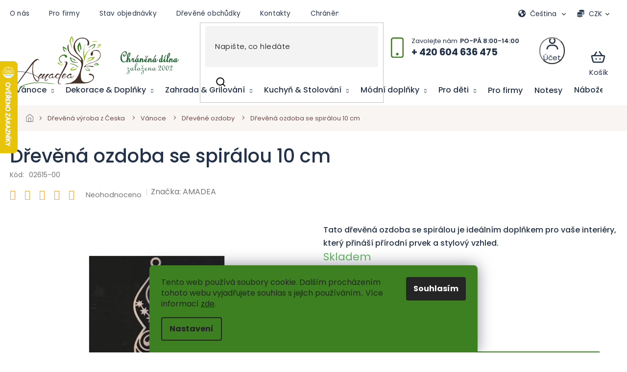

--- FILE ---
content_type: image/svg+xml
request_url: https://shoptet.tomashlad.eu/user/documents/extras/amadea/img/chat.svg?v2
body_size: 314
content:
<svg width="34" height="34" viewBox="0 0 34 34" fill="none" xmlns="http://www.w3.org/2000/svg">
<path d="M16.9999 29.75C19.8289 29.7496 22.5774 28.8083 24.8127 27.0744C27.048 25.3405 28.6432 22.9125 29.3471 20.1725C30.051 17.4325 29.8236 14.5362 28.7008 11.9396C27.578 9.343 25.6235 7.19355 23.1451 5.82966C20.6666 4.46577 17.8049 3.96489 15.0105 4.40588C12.2162 4.84688 9.64779 6.20469 7.7098 8.26556C5.77181 10.3264 4.57425 12.9733 4.30566 15.7895C4.03707 18.6057 4.71271 21.4312 6.2262 23.8213L4.24995 29.75L10.1787 27.7738C12.218 29.0683 14.5845 29.7539 16.9999 29.75Z" stroke="black" stroke-width="2" stroke-linecap="round" stroke-linejoin="round"/>
</svg>


--- FILE ---
content_type: application/javascript; charset=utf-8
request_url: https://cdn.myshoptet.com/usr/api2.dklab.cz/user/documents/_doplnky/zakoupilo/361195/781/361195_datalayer_781.js
body_size: 3817
content:
var dkLabZakoupiloDataLayer = {"configName":"release","options":{"displayType":"customers","displayHp":0,"displayCa":0,"displayDe":1,"displayMo":0,"displayMaxVal":10,"displayBorder":1,"transBorder":1,"flagCategory":0,"flagDetail":0,"posCat":"top","posCatMobile":"top","posDetail":"top","posDetailMobile":"top","cs":{"useWidget":1,"dialogText":"Tento t\u00fdden ","before1":"zakoupil","after1":"z\u00e1kazn\u00edk","before24":"zakoupili","after24":"z\u00e1kazn\u00edci","beforeOther":"zakoupilo v\u00edce ne\u017e","afterOther":"","moreThan":"z\u00e1kazn\u00edk\u016f"},"defaultLanguage":"cs"},"urls":{},"template":{"samba":{"selectors":{"guidAttribute":"data-micro-identifier","products":"[data-micro-identifier]","category":".image","detail":".type-detail .p-image","detail360":".type-detail .image360","flags":".flags.flags-default","categoryFlagDivWrapper":".image","categoryFlagDivAdd":"append","detailFlagDivWrapper":".p-detail-inner .p-image .p-main-image","detailFlagDivAdd":"after","detailInfoFlags":".p-image .flags.flags-default"},"addCategory":"append","addDetail":"append","categoryFlagsDiv":"<div class=\"flags flags-default\"><\/div>","categoryFlagClass":"flag","detailFlagsDiv":"<div class=\"flags flags-default\"><\/div>","detailFlagClass":"flag"},"disco":{"selectors":{"guidAttribute":"data-micro-identifier","products":"[data-micro-identifier]","category":".image","detail":".type-detail .p-image","detail360":".type-detail .image360","flags":".flags.flags-default","categoryFlagDivWrapper":".image","categoryFlagDivAdd":"append","detailFlagDivWrapper":".p-detail-inner .p-image .p-main-image","detailFlagDivAdd":"after","detailInfoFlags":".p-image .flags.flags-default"},"addCategory":"append","addDetail":"append","categoryFlagsDiv":"<div class=\"flags flags-default\"><\/div>","categoryFlagClass":"flag","detailFlagsDiv":"<div class=\"flags flags-default\"><\/div>","detailFlagClass":"flag"},"step":{"selectors":{"guidAttribute":"data-micro-identifier","products":"[data-micro-identifier]","category":".image","detail":".type-detail .p-image","detail360":".type-detail .image360","flags":".flags.flags-default","categoryFlagDivWrapper":".image","categoryFlagDivAdd":"append","detailFlagDivWrapper":".p-image .p-main-image","detailFlagDivAdd":"after","detailInfoFlags":".p-image .flags.flags-default"},"addCategory":"append","addDetail":"append","categoryFlagsDiv":"<div class=\"flags flags-default\"><\/div>","categoryFlagClass":"flag","detailFlagsDiv":"<div class=\"flags flags-default\"><\/div>","detailFlagClass":"flag"},"classic":{"selectors":{"guidAttribute":"data-micro-identifier","products":"[data-micro-identifier]","category":".image","detail":".type-detail .p-image","detail360":".type-detail .image360","flags":".flags.flags-default","categoryFlagDivWrapper":".image","categoryFlagDivAdd":"append","detailFlagDivWrapper":".p-detail-info","detailFlagDivAdd":"prepend","detailInfoFlags":".p-detail-info .flags.flags-default"},"addCategory":"append","addDetail":"append","categoryFlagsDiv":"<div class=\"flags flags-default\"><\/div>","categoryFlagClass":"flag","detailFlagsDiv":"<div class=\"flags flags-default  flags-inline\"><\/div>","detailFlagClass":"flag"},"waltz":{"selectors":{"guidAttribute":"data-micro-identifier","products":"[data-micro-identifier]","category":".p-image","detail":".type-detail .p-image-wrapper","detail360":".type-detail .image360","flags":".flags","categoryFlagDivWrapper":".p-image","categoryFlagDivAdd":"append","detailFlagDivWrapper":".p-detail-inner .p-image-wrapper","detailFlagDivAdd":"prepend","detailInfoFlags":".p-detail-inner .p-image-wrapper .flags.flags-default"},"addCategory":"append","addDetail":"append","categoryFlagsDiv":"<div class=\"flags flags-default\"><\/div>","categoryFlagClass":"flag","detailFlagsDiv":"<div class=\"flags flags-default\"><\/div>","detailFlagClass":"flag"},"tango":{"selectors":{"guidAttribute":"data-micro-identifier","products":"[data-micro-identifier]","category":".img","detail":".type-detail .p-image","detail360":".type-detail .image360","flags":".flag-wrap","categoryFlagDivWrapper":".img","categoryFlagDivAdd":"after","detailFlagDivWrapper":".p-detail-inner .p-image-wrapper .p-image","detailFlagDivAdd":"prepend","detailInfoFlags":".p-detail-inner .p-image-wrapper .p-image .flag-wrap"},"addCategory":"append","addDetail":"append","categoryFlagsDiv":"<div class=\"flag-wrap\"><\/div>","categoryFlagClass":"flag","detailFlagsDiv":"<div class=\"flag-wrap\"><\/div>","detailFlagClass":"flag"},"techno":{"selectors":{"guidAttribute":"data-micro-identifier","products":"[data-micro-identifier]","category":".image","detail":".type-detail .p-image-wrapper","detail360":".type-detail .image360","flags":".flags.flags-default","categoryFlagDivWrapper":".image","categoryFlagDivAdd":"append","detailFlagDivWrapper":".p-image-wrapper .p-image .p-main-image","detailFlagDivAdd":"after","detailInfoFlags":".p-image-wrapper .p-image .flags.flags-default"},"addCategory":"append","addDetail":"append","categoryFlagsDiv":"<div class=\"flags flags-default\"><\/div>","categoryFlagClass":"flag","detailFlagsDiv":"<div class=\"flags flags-default\"><\/div>","detailFlagClass":"flag"},"soul":{"selectors":{"guidAttribute":"data-micro-identifier","products":"[data-micro-identifier]","category":".pr-list-image","detail":".type-detail #td-product-images","detail360":".type-detail .image360","flags":".pr-list-flag-wrap","categoryFlagDivWrapper":".pr-list-image","categoryFlagDivAdd":"append","detailFlagDivWrapper":".p-detail-inner #product-detail-h1","detailFlagDivAdd":"prepend","detailInfoFlags":".p-detail-inner #product-detail-h1 .product-detail-flag-icons"},"addCategory":"append","addDetail":"append","categoryFlagsDiv":"<span class=\"pr-list-flag-wrap\"><\/span>","categoryFlagClass":"pr-list-flag","detailFlagsDiv":"<div class=\"product-detail-flag-icons clearfix\"><\/div>","detailFlagClass":"pr-list-flag"},"rock":{"selectors":{"guidAttribute":"data-micro-identifier","products":"[data-micro-identifier]","category":".p-image","detail":".type-detail #td-product-images","detail360":".type-detail .image360","flags":".boolean-icons","categoryFlagDivWrapper":".p-image a","categoryFlagDivAdd":"after","detailFlagDivWrapper":".p-detail-inner #product-images .zoom-small-image","detailFlagDivAdd":"prepend","detailInfoFlags":".p-detail-inner #product-images .boolean-icons"},"addCategory":"append","addDetail":"append","categoryFlagsDiv":"<span class=\"boolean-icons\"><\/span>","categoryFlagClass":"bool-icon-single","detailFlagsDiv":"<span class=\"boolean-icons\"><\/span>","detailFlagClass":"bool-icon-single"},"pop":{"selectors":{"guidAttribute":"data-micro-identifier","products":"[data-micro-identifier]","category":".p-image","detail":".type-detail #td-product-images","detail360":".type-detail .image360","flags":".boolean-icons","categoryFlagDivWrapper":".p-image a","categoryFlagDivAdd":"after","detailFlagDivWrapper":"#product-images .zoom-small-image","detailFlagDivAdd":"prepend","detailInfoFlags":"#product-images .boolean-icons"},"addCategory":"append","addDetail":"append","categoryFlagsDiv":"<span class=\"boolean-icons\"><\/span>","categoryFlagClass":"bool-icon-single","detailFlagsDiv":"<span class=\"boolean-icons\"><\/span>","detailFlagClass":"bool-icon-single"},"echo":{"selectors":{"guidAttribute":"content","products":".pr-list-header meta[itemprop='identifier']","closestParent":".columns","category":".pr-list-image","detail":".type-detail .pr-list-image","detail360":".type-detail .image360","flags":".list-inline .pr-list-flag-wrap .list-inline","categoryFlagDivWrapper":".pr-list-flag-wrap","categoryFlagDivAdd":"append","detailFlagDivWrapper":".list-inline.product-header .pr-list-flag-wrap","detailFlagDivAdd":"append","detailInfoFlags":".pr-list-flag-wrap .list-inline"},"addCategory":"append","addDetail":"append","categoryFlagsDiv":"<ul class=\"list-inline\"><\/ul>","categoryFlagClass":".pr-list-flag","detailFlagsDiv":"<ul class=\"list-inline\"><\/ul>","detailFlagClass":"pr-list-flag"}},"prods":{"0321349e-bce2-11ea-bfb1-2e667b5d7dd6":{"p":12,"m":""},"031d9744-bce2-11ea-9b76-2e667b5d7dd6":{"p":13,"m":"ks"},"032a439a-bce2-11ea-804c-2e667b5d7dd6":{"p":15,"m":"ks"},"f4bf4776-8eb2-11eb-8cfc-3a5aa68a3d78":{"p":12,"m":"ks"},"d5e7e9ac-7cf1-11eb-8c97-3a5aa68a3d78":{"p":11,"m":"ks"},"f9586f38-70d5-11eb-babb-3a5aa68a3d78":{"p":11,"m":"ks"},"015cad24-7dbb-11eb-b7ef-3a5aa68a3d78":{"p":12,"m":"ks"},"de3c071a-62b0-11eb-9f7c-3a5aa68a3d78":{"p":12,"m":"ks"},"58b61a4e-b393-11ea-ae2d-2e667b5d7dd6":{"p":17,"m":""},"55751f7e-e074-11eb-8d81-3a5aa68a3d78":{"p":11,"m":"ks"},"78086582-b393-11ea-8533-2e667b5d7dd6":{"p":11,"m":"ks"},"3d53cb98-b393-11ea-b912-2e667b5d7dd6":{"p":11,"m":"ks"},"a8d978e2-aa08-11eb-8b87-3a5aa68a3d78":{"p":12,"m":"ks"},"94ef08fe-b393-11ea-b168-2e667b5d7dd6":{"p":11,"m":"ks"},"84cc34ec-b393-11ea-ba84-2e667b5d7dd6":{"p":11,"m":"ks"},"5c2d9080-b393-11ea-8c01-2e667b5d7dd6":{"p":12,"m":"ks"},"2ea55044-e8db-11ea-ab00-2e667b5d7dd6":{"p":11,"m":"ks"},"7ba712e2-b393-11ea-82a7-2e667b5d7dd6":{"p":11,"m":"ks"},"7539c65c-b393-11ea-8fac-2e667b5d7dd6":{"p":11,"m":"ks"},"124c35ea-bce2-11ea-a707-2e667b5d7dd6":{"p":11,"m":""},"4f0e21bc-b393-11ea-b75c-2e667b5d7dd6":{"p":11,"m":""},"032715f8-bce2-11ea-b685-2e667b5d7dd6":{"p":14,"m":""},"0335ea6a-bce2-11ea-9c98-2e667b5d7dd6":{"p":14,"m":""},"7bda300a-b393-11ea-bc97-2e667b5d7dd6":{"p":11,"m":""},"de5c052a-9e6d-11ec-9125-00163e42a2dd":{"p":11,"m":"ks"},"942fe5f8-23fa-11ed-9bea-024204b4d77d":{"p":11,"m":"ks"},"0cce6de0-4df5-11ec-a8cb-00163e42a2dd":{"p":11,"m":"ks"},"0c8f1780-4df5-11ec-b934-00163e42a2dd":{"p":11,"m":"ks"},"fbba970c-fd48-11ea-8a3e-3a5aa68a3d78":{"p":18,"m":""},"eafa0c62-dbce-11eb-b001-3a5aa68a3d78":{"p":11,"m":"ks"},"eb2b96ce-dbce-11eb-82d2-3a5aa68a3d78":{"p":12,"m":"ks"},"f0c06070-e370-11eb-a336-3a5aa68a3d78":{"p":11,"m":"ks"},"eb4777cc-dbce-11eb-8633-3a5aa68a3d78":{"p":11,"m":"ks"},"6cacc1b0-b393-11ea-89a6-2e667b5d7dd6":{"p":11,"m":"ks"},"475b95e4-b393-11ea-b4a0-2e667b5d7dd6":{"p":11,"m":"ks"},"f6f2a240-886c-11ec-9ca1-ecf4bbd79d2f":{"p":11,"m":"ks"},"f731a8b4-886c-11ec-a02a-ecf4bbd79d2f":{"p":12,"m":"ks"},"f8b55464-a484-11eb-b86e-3a5aa68a3d78":{"p":13,"m":"ks"},"275ad988-b888-11ed-a453-0cc47a6c8f54":{"p":11,"m":"ks"},"558409f8-b393-11ea-9ea1-2e667b5d7dd6":{"p":11,"m":"ks"},"9fd87886-b393-11ea-86eb-2e667b5d7dd6":{"p":11,"m":"ks"},"a5fdf4fc-8eb6-11ec-82c4-ecf4bbd79d2f":{"p":11,"m":"ks"},"3f8b6a74-b393-11ea-8fa4-2e667b5d7dd6":{"p":11,"m":"ks"},"413d6f70-b393-11ea-974b-2e667b5d7dd6":{"p":11,"m":"ks"},"842d7744-b393-11ea-a4f5-2e667b5d7dd6":{"p":11,"m":"ks"},"42993974-f7f9-11ec-89ea-0cc47a6c9370":{"p":11,"m":"ks"},"9d056114-b393-11ea-8022-2e667b5d7dd6":{"p":11,"m":"ks"},"549491d4-b393-11ea-b452-2e667b5d7dd6":{"p":12,"m":"ks"},"543c5550-b393-11ea-b185-2e667b5d7dd6":{"p":12,"m":"ks"},"6cfcddd0-b393-11ea-9eb4-2e667b5d7dd6":{"p":11,"m":"ks"},"54fee886-b393-11ea-b178-2e667b5d7dd6":{"p":11,"m":"ks"},"476f62f4-b393-11ea-93ec-2e667b5d7dd6":{"p":12,"m":"ks"},"550d9b88-e074-11eb-9a5c-3a5aa68a3d78":{"p":11,"m":"ks"},"d7bcc3d8-8ee4-11eb-a5f0-3a5aa68a3d78":{"p":11,"m":"ks"},"de6e9922-8ee4-11eb-a153-3a5aa68a3d78":{"p":11,"m":"ks"},"96a47540-b52f-11ec-a17d-3a5aa68a3d78":{"p":11,"m":"ks"},"957e8016-b52f-11ec-a508-3a5aa68a3d78":{"p":11,"m":"ks"},"513e1652-3c2f-11eb-b7f8-3a5aa68a3d78":{"p":11,"m":"ks"},"2e41df9e-4260-11f0-b5b0-3a32485452a9":{"p":11,"m":"ks"},"4f518a7e-b393-11ea-8534-2e667b5d7dd6":{"p":12,"m":"ks"},"d983d174-28ab-11eb-b200-3a5aa68a3d78":{"p":11,"m":"ks"},"44756f62-b393-11ea-9b55-2e667b5d7dd6":{"p":11,"m":"ks"},"3dac9138-b393-11ea-bb8b-2e667b5d7dd6":{"p":11,"m":""},"33003100-089c-11eb-b436-3a5aa68a3d78":{"p":11,"m":""},"32c5ad00-089c-11eb-b464-3a5aa68a3d78":{"p":11,"m":""},"6f67217a-b393-11ea-af28-2e667b5d7dd6":{"p":11,"m":"ks"},"3d4b0bac-97dc-11ef-a952-f6ca94fceb77":{"p":11,"m":"ks"},"3d35f406-97dc-11ef-bd65-f6ca94fceb77":{"p":11,"m":"ks"},"1260723c-e43a-11eb-ace9-3a5aa68a3d78":{"p":11,"m":"ks"},"0f0d9ebe-bce2-11ea-8335-2e667b5d7dd6":{"p":11,"m":"ks"},"01e9217e-8869-11eb-a231-3a5aa68a3d78":{"p":11,"m":"ks"},"558ee472-e074-11eb-93df-3a5aa68a3d78":{"p":11,"m":"ks"},"d6198992-a728-11eb-acc2-3a5aa68a3d78":{"p":12,"m":"ks"},"895794ea-35cd-11f0-91a9-aabbbba87b6c":{"p":11,"m":"ks"},"4fa2d370-b393-11ea-a7d5-2e667b5d7dd6":{"p":12,"m":"ks"},"50b57f9c-b393-11ea-837b-2e667b5d7dd6":{"p":11,"m":"ks"},"53ffb2e4-b393-11ea-ac27-2e667b5d7dd6":{"p":12,"m":"ks"},"71965254-b393-11ea-8aaa-2e667b5d7dd6":{"p":11,"m":"ks"},"049dc652-bce2-11ea-a705-2e667b5d7dd6":{"p":11,"m":"ks"},"df4912b4-8ee4-11eb-a72a-3a5aa68a3d78":{"p":11,"m":"ks"},"ea30864c-ac69-11eb-8855-3a5aa68a3d78":{"p":11,"m":"ks"},"54c182f2-b393-11ea-91e3-2e667b5d7dd6":{"p":13,"m":"ks"},"7f83dd5c-1211-11ee-b7ca-ea39cf279c4a":{"p":11,"m":"ks"},"56b378c2-b393-11ea-97fb-2e667b5d7dd6":{"p":11,"m":"ks"},"31e1eb74-089c-11eb-a90b-3a5aa68a3d78":{"p":11,"m":"ks"},"032ee602-bce2-11ea-9088-2e667b5d7dd6":{"p":11,"m":"ks"},"4e03e9e6-b393-11ea-820e-2e667b5d7dd6":{"p":11,"m":""},"3da4de10-23d3-11eb-9681-3a5aa68a3d78":{"p":11,"m":"ks"},"561f69d4-b393-11ea-af65-2e667b5d7dd6":{"p":11,"m":"ks"},"541be310-b393-11ea-a928-2e667b5d7dd6":{"p":11,"m":"ks"},"541dda44-b393-11ea-9535-2e667b5d7dd6":{"p":11,"m":"ks"},"5d6c3e4c-b393-11ea-8f0a-2e667b5d7dd6":{"p":11,"m":"ks"},"005884b2-6ecb-11ee-a211-121fa48e15df":{"p":11,"m":"ks"},"ffeccb96-6eca-11ee-95d1-121fa48e15df":{"p":11,"m":"ks"},"000453ec-6ecb-11ee-aa99-121fa48e15df":{"p":11,"m":"ks"},"cf8e8392-913d-11ed-8e23-bc97e1a7448e":{"p":12,"m":"ks"},"c00154f8-8786-11f0-bf67-fae5644a8dbc":{"p":12,"m":"ks"},"6615fd8a-98d0-11f0-9675-a62675d00ae1":{"p":12,"m":"ks"},"3831267e-b393-11ea-b431-2e667b5d7dd6":{"p":11,"m":"ks"},"010cb052-bce2-11ea-8e42-2e667b5d7dd6":{"p":11,"m":"ks"},"0db0177c-bce2-11ea-ad14-2e667b5d7dd6":{"p":11,"m":"ks"},"414d176c-3133-11ec-b508-00163e42a2dd":{"p":11,"m":"ks"},"95d7836c-ec8e-11ee-a7d5-568838820d6b":{"p":11,"m":"ks"},"54510112-b393-11ea-b306-2e667b5d7dd6":{"p":11,"m":"ks"},"40ef3df4-3133-11ec-bc00-00163e42a2dd":{"p":11,"m":"ks"},"598184e0-b393-11ea-844f-2e667b5d7dd6":{"p":11,"m":"ks"},"6210292c-2f30-11eb-9b6e-3a5aa68a3d78":{"p":11,"m":"ks"},"5024c786-b393-11ea-a55f-2e667b5d7dd6":{"p":11,"m":"ks"},"33110638-089c-11eb-849d-3a5aa68a3d78":{"p":11,"m":""},"6d39ba02-b393-11ea-913d-2e667b5d7dd6":{"p":12,"m":"ks"},"9758c116-b393-11ea-8803-2e667b5d7dd6":{"p":11,"m":"ks"},"8342b790-b393-11ea-b7d3-2e667b5d7dd6":{"p":11,"m":"ks"},"790b3824-b393-11ea-a797-2e667b5d7dd6":{"p":11,"m":"ks"},"7693e3b6-b393-11ea-a063-2e667b5d7dd6":{"p":12,"m":"ks"},"6be1a840-b393-11ea-a85a-2e667b5d7dd6":{"p":11,"m":"ks"},"8bf1aea0-b393-11ea-9ede-2e667b5d7dd6":{"p":11,"m":"ks"},"8fe0a566-b393-11ea-a11e-2e667b5d7dd6":{"p":11,"m":"ks"},"c4db3ece-9dcf-11ed-ac34-da0ba3ded3ee":{"p":11,"m":"ks"},"cbbe45c0-cac3-11ee-ad90-d2e85924eecc":{"p":11,"m":"ks"},"cbcf3470-cac3-11ee-bcba-d2e85924eecc":{"p":11,"m":"ks"},"c4a78a5c-9dcf-11ed-a36d-da0ba3ded3ee":{"p":11,"m":"ks"},"6685c60a-c908-11ed-9353-0cc47a6b4bcc":{"p":11,"m":"ks"},"c4b8e46e-9dcf-11ed-8af7-da0ba3ded3ee":{"p":11,"m":"ks"},"c4c8ed32-9dcf-11ed-b2fc-da0ba3ded3ee":{"p":11,"m":"ks"},"cb7c168c-cac3-11ee-8f41-d2e85924eecc":{"p":11,"m":"ks"},"c5068d22-9dcf-11ed-a530-da0ba3ded3ee":{"p":11,"m":"ks"},"c497f81c-9dcf-11ed-900a-da0ba3ded3ee":{"p":11,"m":"ks"},"c53d6522-7efe-11ec-b680-ecf4bbdf609a":{"p":11,"m":"ks"},"50bd355a-038b-11f0-bac5-f6ca94fceb77":{"p":11,"m":"ks"},"a7ba46e0-c543-11ee-b357-42bc30ab2318":{"p":11,"m":"ks"},"a8105e68-c543-11ee-b2c5-42bc30ab2318":{"p":11,"m":"ks"},"a84a0b54-c543-11ee-b38d-42bc30ab2318":{"p":11,"m":"ks"},"a8cd38f8-c543-11ee-9463-42bc30ab2318":{"p":11,"m":"ks"},"a6faffbc-c51a-11ed-afe8-ecf4bbd5fcf2":{"p":11,"m":"ks"},"a8bb9a1c-c543-11ee-a366-42bc30ab2318":{"p":11,"m":"ks"},"a88ffed4-c543-11ee-82ba-42bc30ab2318":{"p":11,"m":"ks"},"1fdfd290-c9fc-11ee-ba76-aa229da30aba":{"p":11,"m":"ks"},"cb562288-cac3-11ee-ba7b-d2e85924eecc":{"p":11,"m":"ks"},"67ff4aec-c908-11ed-aad6-0cc47a6b4bcc":{"p":11,"m":"ks"},"62607cd8-b393-11ea-a747-2e667b5d7dd6":{"p":11,"m":"ks"},"5e7fd0be-b393-11ea-865a-2e667b5d7dd6":{"p":11,"m":"ks"},"98052050-b393-11ea-aca3-2e667b5d7dd6":{"p":11,"m":"ks"},"91e35b60-b393-11ea-92a4-2e667b5d7dd6":{"p":11,"m":"ks"},"89f98410-b393-11ea-8bba-2e667b5d7dd6":{"p":11,"m":"ks"},"6099c1ac-b393-11ea-a27c-2e667b5d7dd6":{"p":11,"m":"ks"},"9c118224-b393-11ea-88e4-2e667b5d7dd6":{"p":11,"m":"ks"},"71e80f2c-b393-11ea-b5a3-2e667b5d7dd6":{"p":11,"m":"ks"},"6bc2e09a-b393-11ea-ab1c-2e667b5d7dd6":{"p":11,"m":"ks"},"3326616c-b393-11ea-be39-2e667b5d7dd6":{"p":11,"m":"ks"},"8baa920e-b393-11ea-b66e-2e667b5d7dd6":{"p":11,"m":"ks"},"7a3ca048-b393-11ea-a45a-2e667b5d7dd6":{"p":11,"m":"ks"},"f8f4a674-70d5-11eb-9627-3a5aa68a3d78":{"p":11,"m":"ks"},"f76db6e2-70d5-11eb-baba-3a5aa68a3d78":{"p":11,"m":"ks"},"c14cdafc-b522-11f0-96ae-b6ab5840fdec":{"p":11,"m":"ks"},"31247840-bc53-11ea-9f3b-2e667b5d7dd6":{"p":11,"m":"ks"},"bad2b348-53c6-11ec-bd83-0cc47a6c8f54":{"p":11,"m":"ks"},"638d285a-65d5-11eb-8cba-3a5aa68a3d78":{"p":11,"m":"ks"},"1c156b8e-a000-11ec-b60f-ecf4bbcda94d":{"p":11,"m":"ks"},"2db0bd10-07d3-11eb-81c2-3a5aa68a3d78":{"p":11,"m":"ks"},"50d9d6d2-bcf5-11eb-bf39-3a5aa68a3d78":{"p":11,"m":"ks"},"2504a15e-d9de-11ef-b7f2-c6de4e412fdc":{"p":11,"m":"ks"},"9fd794a2-1ae0-11eb-a83f-3a5aa68a3d78":{"p":11,"m":"ks"},"f9c1260e-70d5-11eb-b526-3a5aa68a3d78":{"p":11,"m":"ks"},"d1323826-6767-11eb-89bc-3a5aa68a3d78":{"p":11,"m":"ks"},"d9eda492-8ee4-11eb-9a4d-3a5aa68a3d78":{"p":11,"m":"ks"},"91a4bd06-b393-11ea-befb-2e667b5d7dd6":{"p":11,"m":"ks"},"5574121e-b393-11ea-a4b9-2e667b5d7dd6":{"p":11,"m":""},"6c1db92a-b393-11ea-891b-2e667b5d7dd6":{"p":11,"m":"pcs"},"86a62a48-b393-11ea-89bc-2e667b5d7dd6":{"p":11,"m":"pcs"},"54ec0d56-b393-11ea-987d-2e667b5d7dd6":{"p":11,"m":"ks"},"5138b206-bcf5-11eb-9201-3a5aa68a3d78":{"p":11,"m":"ks"},"2103c560-0780-11eb-91a0-3a5aa68a3d78":{"p":11,"m":"ks"},"a1470e34-8040-11ef-bb7e-76dc56b8f814":{"p":11,"m":"ks"},"95b721ae-b393-11ea-820d-2e667b5d7dd6":{"p":11,"m":"ks"},"724c1026-b393-11ea-9651-2e667b5d7dd6":{"p":11,"m":"ks"},"666bf05a-b393-11ea-916d-2e667b5d7dd6":{"p":11,"m":"ks"},"979228ac-b393-11ea-b1e1-2e667b5d7dd6":{"p":11,"m":"ks"},"90eb29ae-b393-11ea-ae63-2e667b5d7dd6":{"p":11,"m":"ks"},"957e9820-b393-11ea-9591-2e667b5d7dd6":{"p":11,"m":"ks"},"828318d6-b393-11ea-8a35-2e667b5d7dd6":{"p":11,"m":"ks"},"7d00b9ea-b393-11ea-b5ee-2e667b5d7dd6":{"p":11,"m":"ks"},"8857a042-b393-11ea-b74f-2e667b5d7dd6":{"p":11,"m":"ks"},"561d078e-b393-11ea-9902-2e667b5d7dd6":{"p":11,"m":"ks"},"7ee9c9a4-b393-11ea-8006-2e667b5d7dd6":{"p":11,"m":"ks"},"90940348-8be6-11ee-83bc-3e5eb9a3f9dd":{"p":11,"m":"ks"},"653d1af6-b393-11ea-b411-2e667b5d7dd6":{"p":11,"m":"ks"},"5572c390-557c-11ed-9986-5ebd04e6dce9":{"p":11,"m":"ks"},"79cb4336-d756-11ee-9ba2-bae1d2f5e4d4":{"p":11,"m":"ks"},"796ddc00-d756-11ee-b960-bae1d2f5e4d4":{"p":11,"m":"ks"},"794028b4-d756-11ee-82c8-bae1d2f5e4d4":{"p":11,"m":"ks"},"799637ea-d756-11ee-8656-bae1d2f5e4d4":{"p":11,"m":"ks"},"5ec953f6-b393-11ea-b371-2e667b5d7dd6":{"p":11,"m":"ks"},"6e57ad0e-b393-11ea-87ba-2e667b5d7dd6":{"p":11,"m":"ks"},"6839a1d4-b393-11ea-b299-2e667b5d7dd6":{"p":11,"m":"ks"},"70388b2a-b393-11ea-87ee-2e667b5d7dd6":{"p":11,"m":"ks"},"8a979d9e-b393-11ea-9f41-2e667b5d7dd6":{"p":11,"m":"ks"},"94444784-b393-11ea-b4d5-2e667b5d7dd6":{"p":11,"m":"ks"},"8a761dfe-b393-11ea-b537-2e667b5d7dd6":{"p":11,"m":"ks"},"5f8326be-b393-11ea-a5f5-2e667b5d7dd6":{"p":11,"m":"ks"},"3be32d6a-7778-11ee-a84f-ea39cf279c4a":{"p":11,"m":"ks"},"8b602f3e-b393-11ea-803c-2e667b5d7dd6":{"p":11,"m":"ks"},"6a7614f0-b393-11ea-8138-2e667b5d7dd6":{"p":11,"m":"ks"},"7f19fbce-b393-11ea-a23a-2e667b5d7dd6":{"p":11,"m":"ks"},"8ce3ba2e-b393-11ea-9027-2e667b5d7dd6":{"p":11,"m":"ks"},"928e830a-b393-11ea-a070-2e667b5d7dd6":{"p":11,"m":"ks"},"9bc7bcde-b393-11ea-a7eb-2e667b5d7dd6":{"p":11,"m":"ks"},"6ebfdfd2-b393-11ea-8774-2e667b5d7dd6":{"p":11,"m":"ks"},"322a2218-089c-11eb-85bf-3a5aa68a3d78":{"p":11,"m":"ks"},"4b8301ac-b393-11ea-b50d-2e667b5d7dd6":{"p":11,"m":"ks"},"007073b0-6ecb-11ee-a498-121fa48e15df":{"p":11,"m":"ks"},"43310800-b393-11ea-9c47-2e667b5d7dd6":{"p":11,"m":"ks"},"4dc50152-7bd6-11eb-a34b-3a5aa68a3d78":{"p":11,"m":"ks"},"022772c0-7dbb-11eb-ac48-3a5aa68a3d78":{"p":11,"m":"ks"},"f46df060-8eb2-11eb-aa13-3a5aa68a3d78":{"p":11,"m":"ks"},"12fe6ac8-e43a-11eb-9809-3a5aa68a3d78":{"p":11,"m":"ks"},"4abbbc3c-b393-11ea-825d-2e667b5d7dd6":{"p":11,"m":"ks"},"661bcf08-98d0-11f0-854a-a62675d00ae1":{"p":11,"m":"ks"},"4f4f7cd4-b393-11ea-95ee-2e667b5d7dd6":{"p":11,"m":"ks"},"d4041302-06d2-11ec-b8ae-9e442da4cfe7":{"p":11,"m":"ks"},"03e8984c-8869-11eb-9a4b-3a5aa68a3d78":{"p":11,"m":"ks"},"4082f8f4-8a04-11ec-9ccc-00163e42a2dd":{"p":11,"m":"ks"},"cb89c69c-0b8f-11ec-a731-9e442da4cfe7":{"p":11,"m":"ks"},"31fe04da-089c-11eb-bcd0-3a5aa68a3d78":{"p":11,"m":"ks"},"00723428-bce2-11ea-941e-2e667b5d7dd6":{"p":11,"m":""},"456df196-b393-11ea-985a-2e667b5d7dd6":{"p":11,"m":"ks"},"bfdf9610-8786-11f0-bd08-fae5644a8dbc":{"p":11,"m":"ks"},"5252e8a0-bcf5-11eb-9f5b-3a5aa68a3d78":{"p":11,"m":"ks"},"336c8398-b8fd-11eb-990b-3a5aa68a3d78":{"p":11,"m":"ks"},"dfd03018-96bd-11ed-8341-66306c3a8af8":{"p":11,"m":"ks"},"0652b4da-9dfb-11eb-8271-3a5aa68a3d78":{"p":11,"m":"ks"},"5595e444-b373-11eb-b572-3a5aa68a3d78":{"p":11,"m":"ks"},"9c3b1e7c-b393-11ea-b41e-2e667b5d7dd6":{"p":11,"m":"ks"},"3eb24f32-a649-11ec-99ff-00163e42a2dd":{"p":11,"m":"ks"},"7c29a5a4-b393-11ea-b27f-2e667b5d7dd6":{"p":11,"m":"ks"},"82465126-3df8-11ec-b4fc-00163e42a2dd":{"p":11,"m":"ks"}}};

--- FILE ---
content_type: application/javascript; charset=UTF-8
request_url: https://doplnky.fv-studio.cz/shippingdate/shopfront
body_size: 19226
content:
// I hate IE so much...
if (!String.prototype.includes) {
  String.prototype.includes = function(search, start) {
    'use strict';

    if (search instanceof RegExp) {
      throw TypeError('first argument must not be a RegExp');
    }
    if (start === undefined) { start = 0; }
    return this.indexOf(search, start) !== -1;
  };
}
if (!Array.prototype.includes) {
  Object.defineProperty(Array.prototype, 'includes', {
    value: function (searchElement, fromIndex) {

      // 1. Let O be ? ToObject(this value).
      if (this == null) {
        throw new TypeError('"this" is null or not defined');
      }

      var o = Object(this);

      // 2. Let len be ? ToLength(? Get(O, "length")).
      var len = o.length >>> 0;

      // 3. If len is 0, return false.
      if (len === 0) {
        return false;
      }

      // 4. Let n be ? ToInteger(fromIndex).
      //    (If fromIndex is undefined, this step produces the value 0.)
      var n = fromIndex | 0;

      // 5. If n ≥ 0, then
      //  a. Let k be n.
      // 6. Else n < 0,
      //  a. Let k be len + n.
      //  b. If k < 0, let k be 0.
      var k = Math.max(n >= 0 ? n : len - Math.abs(n), 0);

      function sameValueZero(x, y) {
        return x === y || (typeof x === 'number' && typeof y === 'number' && isNaN(x) && isNaN(y));
      }

      // 7. Repeat, while k < len
      while (k < len) {
        // a. Let elementK be the result of ? Get(O, ! ToString(k)).
        // b. If SameValueZero(searchElement, elementK) is true, return true.
        // c. Increase k by 1.
        if (sameValueZero(o[k], searchElement)) {
          return true;
        }
        k++;
      }

      // 8. Return false
      return false;
    }
  });
}

// Add global methods
window.fvstudio_shippingdate = {
    template: '',
    language: '',
    state: {},

    selectDelivery: function(idx) {
        if (['Rock', 'Soul', 'Pop'].includes(fvstudio_shippingdate.template)) {
            const item = $('.fv-datum .radio-wrapper[data-idx='+idx+'] input');
            item.attr('checked', 'checked');

            if (location.origin.includes('www.rybizak.cz')) {
                if (idx === 0) {
                    sessionStorage.setItem('fv_deliverydate', 'asap');
                    $('#mock-submit-order').hide();
                    $('#submit-order').show();
                } else {
                    const deliveryDate = $('.fv-datum select[name=datepicker]').val();
                    if (deliveryDate !== 'none') {
                        sessionStorage.setItem('fv_deliverydate', deliveryDate);
                        $('#mock-submit-order').hide();
                        $('#submit-order').show();
                    } else {
                        $('#mock-submit-order').show();
                        $('#submit-order').hide();
                    }
                }
            }
        } else {
            $('.fv-datum .radio-wrapper').each(function(itemIdx, item) {
                if (itemIdx === idx && $(item).find('input').is(':checked')) {
                    $('.fv-datum .radio-wrapper').each(function(uitemIdx, uitem) {
                        uitem.classList.remove('active');
                    });
                    item.classList.add('active');
                }
            });
        }
    },

    checkTimepickerAvailability: function() {
        let sel = $('#fvDeliveryDaySelect');
        let selVal = 'none';
        if (sel == null) {
            const dt = $('.fv-datum input[name=datepicker]').val();
            selVal = dt ? moment(dt, 'DD.MM.YYYY').format('YYYY-MM-DD') : 'none';
        } else {
            selVal = sel.val();
        }

        if (selVal == 'none') {
            $('#fvDeliveryTimeSelect').attr('disabled', true);
        } else {
            $('#fvDeliveryTimeSelect').attr('disabled', false);
        }
    },

    onDeliveryDateChange: function(type, resetTimeSelect, isDatePicker) {
        const sel = $('#fvDeliveryDaySelect');
        let selVal = sel.val();
        if (isDatePicker === true) {
            const dt = $('.fv-datum input[name=datepicker]').val();
            selVal = dt ? moment(dt, 'DD.MM.YYYY').format('YYYY-MM-DD') : 'none';
            sel.blur();
        }

        if (type === 'date') {
            fvstudio_shippingdate.checkTimepickerAvailability();
        }

        if (selVal !== 'none') {
            if (['Rock', 'Soul', 'Pop'].includes(fvstudio_shippingdate.template)) {
                $('.fv-datum .radio-wrapper:nth-child(2) input').attr('checked', 'checked');
                fvstudio_shippingdate.calculateSlotAvailability(resetTimeSelect);
            } else {
                $('.fv-datum .radio-wrapper:nth-child(1)')[0].classList.remove('active');
                $('.fv-datum .radio-wrapper:nth-child(1) input').prop('checked', false);
                $('.fv-datum .radio-wrapper:nth-child(2)')[0].classList.add('active');
                $('.fv-datum .radio-wrapper:nth-child(2) input').prop('checked', true);

                fvstudio_shippingdate.calculateSlotAvailability(resetTimeSelect);
            }
        }
        const selTime = $('#fvDeliveryTimeSelect');
        if (selTime.val() !== 'none') {
            if (['Rock', 'Soul', 'Pop'].includes(fvstudio_shippingdate.template)) {
                $('.fv-datum .radio-wrapper:nth-child(2) input').attr('checked', 'checked');
            } else {
                $('.fv-datum .radio-wrapper:nth-child(1)')[0].classList.remove('active');
                $('.fv-datum .radio-wrapper:nth-child(1) input').prop('checked', false);
                $('.fv-datum .radio-wrapper:nth-child(2)')[0].classList.add('active');
                $('.fv-datum .radio-wrapper:nth-child(2) input').prop('checked', true);
            }
        }

        if (location.origin.includes('www.rybizak.cz')) {
            const deliveryOption = $('.fv-datum input[name=shippingDate]:checked').val();
            if (deliveryOption === 'custom') {
                const deliveryDate = $('.fv-datum select[name=datepicker]').val();
                if (deliveryDate !== 'none') {
                    sessionStorage.setItem('fv_deliverydate', deliveryDate);
                    $('#mock-submit-order').hide();
                    $('#submit-order').show();
                } else {
                    sessionStorage.removeItem('fv_deliverydate');
                    $('#mock-submit-order').show();
                    $('#submit-order').hide();
                }
            }
        }

        if (location.origin.includes('www.rodinnafarma.com') && type === 'date') {
            const optHolder = $('#fvOptHolder');
            if (optHolder.length === 0) {
                $(document.createElement('div')).attr('id', 'fvOptHolder').hide().appendTo('body');
            }

            const date = moment(selVal);
            if (date.format('ddd') === 'Sat') {
                selTime.val('none');
                selTime.find('option[value="t13301800"]').appendTo(optHolder);
            } else {
                optHolder.find('option[value="t13301800"]').appendTo(selTime);
            }
        }

        const selectedShippingMethodGuid = sessionStorage.getItem('fv_selectedshippingmethod');
        let skipDays = fvstudio_shippingdate.state.settings.shippingDelay == null ? 1 : fvstudio_shippingdate.state.settings.shippingDelay;
        if (fvstudio_shippingdate.state.settings.addons.shippingMethodSpecificOptions === true && fvstudio_shippingdate.state.settings.shippingDelayShippingMethods != null) {
            const methodDelay = fvstudio_shippingdate.state.settings.shippingDelayShippingMethods.find(function(item) { return item.guid === selectedShippingMethodGuid; });
            skipDays = methodDelay ? methodDelay.value : skipDays;
        }
        if (type === 'date'
            && fvstudio_shippingdate.state.settings.addons.timeSlotsCapacity === false
            && skipDays === 0
            && selVal !== 'none') {
            const now = moment();
            const date = moment(selVal);

            const selectedShippingMethodGuid = sessionStorage.getItem('fv_selectedshippingmethod');
            let increment = fvstudio_shippingdate.state.settings.deliveryTimesSlotSize || 1;
            if (fvstudio_shippingdate.state.settings.addons
                && fvstudio_shippingdate.state.settings.addons.shippingMethodSpecificOptions === true
                && selectedShippingMethodGuid != null) {
                const methodTimes = fvstudio_shippingdate.state.settings.deliveryTimesSlotSizeShippingMethods.find(function(item) { return item.guid === selectedShippingMethodGuid; });
                increment = methodTimes ? Number(methodTimes.size) : 1;
            }
            if (increment === 0) {
                increment = 1;
            }

            if (date.isSame(now, 'day')) {
                if (location.origin.includes('www.vygruntujeme-eshop.cz')) {
                    $('select#fv-fake-timepicker').remove();
                    const fakeTimeSelect = $('<select id="fv-fake-timepicker"></select>').appendTo('body');
                    fakeTimeSelect.hide();
                    selTime.find('option').clone().appendTo(fakeTimeSelect);
                }

                selTime.find('option:not([value="none"])').each(function (index, item) {
                    const opt = $(item);
                    const value = opt.attr('value');
                    const isExact = value.includes('_exact_');
                    const timeStart = isExact ? value.substr(-4, 2) : value.substr(1, 2);
                    const timeStartMinute = isExact ? value.substr(-2, 2) : value.substr(3, 2);
                    const timeEnd = isExact ? value.substr(0, 2) : value.substr(5, 2);
                    const timeEndMinute = isExact ? value.substr(2, 2) : value.substr(7, 2);

                    const startMoment = moment().set({ hour: timeStart, minute: timeStartMinute });
                    const startDiff = moment.duration(startMoment.diff(now));
                    const endMoment = moment().set({ hour: timeEnd, minute: timeEndMinute });
                    const endDiff = moment.duration(endMoment.diff(now));

                    // For customers without slots capacity
                    let slotLockTimeMinutes = 0;
                    let isBefore = startDiff.asMinutes() < slotLockTimeMinutes;

                    if (increment < 1) {
                        const slotMoment = moment().set({ hour: timeStart, minute: timeStartMinute, second: 0 });
                        isBefore = slotMoment.diff(now, 'minutes') < ((60 * increment) - 1);
                    }
                    if (location.origin.includes('www.iboxik.cz')) {
                        isBefore = Number(timeStart) <= (Number(now.format('HH')) + 4) || Number(timeStart) < 9;
                    }
                    if (location.origin.includes('www.promenada.cz')) {
                        isBefore = Number(timeStart) <= (Number(now.format('HH')) + 2);
                    }
                    if (location.origin.includes('www.vygruntujeme-eshop.cz')) {
                        isBefore = Number(timeStart) <= (Number(now.format('HH')) + 1);
                    }
                    if (location.origin.includes('www.sabilco.cz')) {
                        isBefore = Number(timeStart) <= (Number(now.format('HH')) + 1);
                    }
                    if (location.origin.includes('www.charliesgo.cz') && selectedShippingMethodGuid === '063deedf-1906-11eb-ac23-ac1f6b0076ec') {
                        isBefore = (
                            Number(timeStart) <= (Number(now.format('HH')) - 1)
                            || (Number(timeStart) === (Number(now.format('HH'))) && (Number(timeStartMinute) - Number(now.format('mm')) < 5))
                        );
                    }
                    if (location.origin.includes('www.kvetinystepankova.cz')) {
                        slotLockTimeMinutes = 180;
                        isBefore = startDiff.asMinutes() < slotLockTimeMinutes;
                    }
                    if (location.origin.includes('www.citysushi.sk')) {
                        slotLockTimeMinutes = 90;
                        isBefore = startDiff.asMinutes() < slotLockTimeMinutes;
                    }
                    if (location.origin.includes('www.epultik.cz')) {
                        slotLockTimeMinutes = 90;
                        isBefore = startDiff.asMinutes() < slotLockTimeMinutes;
                    }
                  
                    if (location.origin.includes('www.restaurace-chyne.cz')) {
                        slotLockTimeMinutes = 5;
                        isBefore = endDiff.asMinutes() < slotLockTimeMinutes;
                    }
                  
                    if (location.origin.includes('masokrecek.cz') && index === 0) {
                        isBefore = Number(timeStart) <= (Number(now.format('HH')) + 3);
                    }
                    if (location.origin.includes('www.adamkrupa.cz')) {
                        const slotMoment = moment().set({ hour: timeStart, minute: timeStartMinute, second: 0 });
                        isBefore = slotMoment.diff(now, 'minutes') < 60;
                    }
                    if (location.origin.includes('www.holandskekvetiny.cz')) {
                        slotLockTimeMinutes = 240;
                        isBefore = startDiff.asMinutes() < slotLockTimeMinutes;
                    }
                    if (location.origin.includes('www.partysluzby.cz')) {
                        isBefore = Number(timeStart) < 14;
                    }
                    if (location.origin.includes('www.klubnika.eu')) {
                        slotLockTimeMinutes = 180;
                        isBefore = Number(timeStart) < 12 ||startDiff.asMinutes() < slotLockTimeMinutes;
                    }
                    if (location.origin.includes('www.eskadomu.cz')) {
                        slotLockTimeMinutes = 61;
                        isBefore = startDiff.asMinutes() < slotLockTimeMinutes;
                    }

                    if (isBefore) {
                        opt.attr('disabled', 'disabled');
                        if (location.origin.includes('www.vygruntujeme-eshop.cz')) {
                            $(item).remove();
                        }
                        if (selTime.val() == null) {
                            selTime.val('none');
                        }
                    }
                });
            } else {
                if (location.origin.includes('www.vygruntujeme-eshop.cz')) {
                    const fakeTimeSelect = $('select#fv-fake-timepicker');
                    if (fakeTimeSelect.length) {
                        selTime.find('option').remove();
                        fakeTimeSelect.find('option').clone().appendTo(selTime);
                    }
                }

                selTime.find('option:not([value="none"])').each(function (index, item) {
                    const opt = $(item);
                    opt.removeAttr('disabled');
                    opt.removeAttr('hidden');
                });

                if (location.origin.includes('www.klubnika.eu')) {
                    const diff = moment.duration(date.clone().startOf('day').diff(now.clone().startOf('day'))).asDays();
                    if (diff === 1) {
                        selTime.find('option:not([value="none"])').each(function (index, item) {
                            const opt = $(item);
                            const value = opt.val();
                            const isExact = value.includes('_exact_');
                            const timeStart = isExact ? value.substr(-4, 2) : value.substr(1, 2);
                            if (Number(timeStart) < 12) {
                                opt.attr('disabled', 'disabled');
                            }
                        });
                    }
                    if (date.format('ddd') === 'Sun') {
                        selTime.find('option:not([value="none"])').each(function (index, item) {
                            const opt = $(item);
                            const value = opt.val();
                            const isExact = value.includes('_exact_');
                            const timeStart = isExact ? value.substr(-4, 2) : value.substr(1, 2);
                            const timeEnd = isExact ? value.substr(0, 2) : value.substr(5, 2);
                            if (Number(timeEnd) > 16) {
                                opt.attr('disabled', 'disabled');
                            }
                        });
                    }
                }

                if (location.origin.includes('www.iboxik.cz')) {
                    const diff = moment.duration(date.clone().startOf('day').diff(now.clone().startOf('day'))).asDays();
                    if (diff === 1 && Number(now.format('HH')) >= 17) {
                        selTime.find('option:not([value="none"])').each(function (index, item) {
                            const opt = $(item);
                            if (index < 2) {
                                opt.attr('disabled', 'disabled');
                                if (selTime.val() == null) {
                                    selTime.val('none');
                                }
                            }
                        });
                    }
                }

                if (location.origin.includes('www.partysluzby.cz')) {
                    if ((Number(now.format('HH')) >= 9 || ['Sat', 'Sun'].includes(now.format('ddd'))) && $(sel).prop('selectedIndex') === 1) {
                        selTime.find('option:not([value="none"])').each(function (index, item) {
                            const opt = $(item);
                            const value = opt.attr('value');
                            const isExact = value.includes('_exact_');
                            const timeStart = isExact ? value.substr(-4, 2) : value.substr(1, 2);
                            if (Number(timeStart) < 14) {
                                opt.attr('disabled', 'disabled');
                                if (selTime.val() == null) {
                                    selTime.val('none');
                                }
                            }
                        });
                    }
                }
            }
        }

        if (type === 'date') {
            if (location.origin.includes('www.sistersbistro.cz') || location.origin.includes('www.cukrarskala.cz') || location.origin.includes('www.cafeimperialdolce.cz')) {
                if (type === 'date' && resetTimeSelect) {
                    selTime.val('none');
                }

                const now = moment();
                const day = moment(selVal);

                const nowCompare = now.clone();

                let maxHrDiff = 15;
                if (location.origin.includes('www.cafeimperialdolce.cz')) {
                    maxHrDiff = 23;
                }

                selTime.find('option:not([value="none"])').each(function (index, item) {
                    const opt = $(item);
                    opt.removeAttr('disabled');
                    opt.removeAttr('hidden');

                    const timeStart = opt.val().substr(1, 4);
                    const timeStartHr = timeStart.substr(0, 2);
                    const timeStartMin = timeStart.substr(2, 2);
                    const dayCompare = day.clone().set({hour: Number(timeStartHr), minute: Number(timeStartMin)});
                    const hrDiff = dayCompare.diff(nowCompare, 'hours');
                    if (hrDiff <= maxHrDiff) {
                        opt.attr('disabled', 'disabled');
                    }
                });
            }
        }
    },

    calculateSlotAvailability: function(resetTimeSelect) {
        if (!$('.fv-datum').length) {
            return;
        }
        if (fvstudio_shippingdate.state.settings.addons.timeSlotsCapacity !== true) {
            return;
        }

        const now = moment();

        let deliveryDate = $('.fv-datum select[name=datepicker]').val();
        if (fvstudio_shippingdate.state.settings.addons.datepicker === true) {
            deliveryDate = moment($('.fv-datum input[name=datepicker]').val(), 'DD.MM.YYYY');
        }

        if (resetTimeSelect) {
            $('.fv-datum select[name=timepicker]').val('none');
        }

        const isToday = moment(deliveryDate, 'YYYY-MM-DD').isSame(now, 'day');
        const isTomorrow = moment(deliveryDate, 'YYYY-MM-DD').isSame(now.clone().add(1, 'day'), 'day');

        const allOrders = fvstudio_shippingdate.state.settings.deliveryTimesSlotsOrders;
        const dayOrders = allOrders.filter(function (item) {
            return moment(item.slotDay, 'YYYY-MM-DD').isSame(deliveryDate, 'day');
        });

        const opts = $('.fv-datum select[name=timepicker] option:not(:nth-child(1))');

        const slotCapactities = {};
        const nowHour = Number(now.format('HH'));
        const nowMinute = Number(now.format('mm'));

        // only allow slot size that are enabled
        let deliveryTimes = fvstudio_shippingdate.state.settings.deliveryTimes;

        if (fvstudio_shippingdate.state.settings.addons.shippingMethodSpecificOptions === true) {
            const selectedShippingMethodGuid =sessionStorage.getItem('fv_selectedshippingmethod');
            const methodTimes = fvstudio_shippingdate.state.settings.deliveryTimesShippingMethods.find(function(item) { return item.guid === selectedShippingMethodGuid; });
            deliveryTimes = methodTimes ? methodTimes.times : [];
        }
        const slotSizes = fvstudio_shippingdate.state.settings.deliveryTimesSlots
            .filter(function(item) {
                return deliveryTimes.includes(item.slot);
            });

        // For customers with slot capacity
        let slotLockTimeMinutes = 60;
        if (location.origin.includes('www.wevar.cz')) {
            slotLockTimeMinutes = 45;
        }

        if (location.origin.includes('www.stefanochef.cz')) {
            slotLockTimeMinutes = 30;
        }
        if (location.origin.includes('www.kvetinybrno.cz') && sessionStorage.getItem('fv_selectedshippingmethod') === '0424a956-e5f2-11ea-a065-0cc47a6c92bc') {
            slotLockTimeMinutes = -90;
        }

        let hiddenSlotsCount = 0;
        $('.fv-datum select[name=timepicker]').find('[value="no-slots-avail"]').remove();
        opts.each(function(idx, item) {
            const el = $(item);
            $(item).attr('disabled', false);
            $(item).attr('hidden', false);
            $(item).find('.sold-out').remove();
            const slotKey = el.attr('value');

            const startHour = Number(slotKey.substr(1, 2));
            const startMinute = Number(slotKey.substr(3, 2));

            const startMoment = moment().set({ hour: startHour, minute: startMinute });
            const startDiff = moment.duration(startMoment.diff(now));

            if (
                isToday
                && startDiff.asMinutes() < slotLockTimeMinutes
            ) {
                $(item).attr('disabled', true);
                $(item).attr('hidden', true);
                hiddenSlotsCount++;
            }

            let slotSize;
            if (fvstudio_shippingdate.state.settings.addons.shippingMethodSpecificOptions === true) {
                const selectedShippingMethodGuid =sessionStorage.getItem('fv_selectedshippingmethod');
                slotSize = slotSizes.filter(function(s) { return s.slot === slotKey && s.shippingMethod === selectedShippingMethodGuid; })[0];
            } else {
                slotSize = slotSizes.filter(function(s) { return s.slot === slotKey; })[0];
            }

            if (!slotSize) {
                // Slot size record not found, so set to disabled
                $(item).attr('disabled', 'disabled');
            } else {
                // console.log('For', el.text());

                let slotOrders = dayOrders.filter(function (order) {
                    return order.slotTime === slotKey;
                });
                if (fvstudio_shippingdate.state.settings.addons.shippingMethodSpecificOptions === true) {
                    const selectedShippingMethodGuid =sessionStorage.getItem('fv_selectedshippingmethod');
                    slotOrders = dayOrders.filter(function (order) {
                        return order.slotTime === slotKey && order.shippingMethod === selectedShippingMethodGuid;
                    });
                }
                const usedCap = slotOrders.length;
                let allowedCap = 0;
                if (fvstudio_shippingdate.state.settings.addons.shippingMethodSpecificOptions === true) {
                    const selectedShippingMethodGuid =sessionStorage.getItem('fv_selectedshippingmethod');
                    allowedCap = slotSizes.filter(function (size) { return size.slot === slotKey && size.shippingMethod === selectedShippingMethodGuid; })[0] && slotSizes.filter(function (size) { return size.slot === slotKey && size.shippingMethod === selectedShippingMethodGuid; })[0].size
                        ? Number(slotSizes.filter(function(size) { return size.slot === slotKey && size.shippingMethod === selectedShippingMethodGuid; })[0].size)
                        : 0;
                } else {
                    allowedCap = slotSizes.filter(function (size) { return size.slot === slotKey; })[0] && slotSizes.filter(function (size) { return size.slot === slotKey; })[0].size
                        ? Number(slotSizes.filter(function(size) { return size.slot === slotKey; })[0].size)
                        : 0;
                }
                // console.log('---> used cap', usedCap, '/', allowedCap);
                // console.log('');
                if (usedCap >= allowedCap) {
                    $(item).attr('disabled', 'disabled');
                    if (location.origin.includes('www.veselabrambora.cz')) {
                        $(item).append(' <span class="sold-out">(vyčerpáno)</span>');
                    } else {
                        $(item).append(' <span class="sold-out">(vyprodáno)</span>');
                    }
                }

                slotCapactities[slotKey] = allowedCap - usedCap;

                // Iceland specific time lock
                if (location.origin.includes('eshop.iceland.cz') && isToday) {
                    const selectedShippingMethodGuid = sessionStorage.getItem('fv_selectedshippingmethod');
                    if (selectedShippingMethodGuid !== '8fdb2c89-3fae-11e2-a723-705ab6a2ba75') {
                        const lock3Hours = ['0424a956-e5f2-11ea-a065-0cc47a6c92bc', '2285d0b6-3614-11eb-ac23-ac1f6b0076ec'];
                        if (lock3Hours.includes(selectedShippingMethodGuid) && (startHour - nowHour) < 4) {
                            $(item).attr('disabled', 'disabled');
                        }
                        if (!lock3Hours.includes(selectedShippingMethodGuid) && nowHour > 6) {
                            $(item).attr('disabled', 'disabled');
                        }
                    }
                }
                // nadoma.bistrogreen.cz specific time lock
                if (location.origin.includes('nadoma.bistrogreen.cz') && isToday) {
                    if ((startHour - nowHour) < 2) {
                        $(item).attr('disabled', 'disabled');
                    }
                }
                // sladkapohotovost.cz specific time lock
                if (location.origin.includes('sladkapohotovost.cz')) {
                    if (isToday && (startHour - nowHour) <= 1) {
                        $(item).attr('disabled', 'disabled');
                    }
                    if (isToday && idx === 0) {
                        $(item).attr('disabled', 'disabled');
                    }
                    if (isTomorrow && idx === 0 && Number(now.format('HH')) >= 18) {
                        $(item).attr('disabled', 'disabled');
                    }
                }
                // eshop.mafita.cz specific time lock
                if (location.origin.includes('eshop.mafita.cz')) {
                    const lockApplies = 
                        ((['Wed'].includes(moment().format('ddd')) && nowHour >= 17)
                        || ['Thu', 'Fri'].includes(moment().format('ddd')))
                        && deliveryDate.format('ddd') === 'Fri';
                    if (lockApplies && Math.abs(moment().set({hour: 0, minute: 0}).diff(deliveryDate, 'days')) < 3 && startHour === 8) {
                        $(item).attr('disabled', 'disabled');
                    }
                }
                // www.dobrereznictvi.cz specific time lock
                if (location.origin.includes('www.dobrereznictvi.cz')) {
                    const selectedShippingMethodGuid = sessionStorage.getItem('fv_selectedshippingmethod');
                    if (selectedShippingMethodGuid === '08ccfaa3-88dd-11ec-90ab-b8ca3a6a5ac4' && isTomorrow && nowHour >= 12) {
                        if ((idx + 1) < opts.length) {
                            $(item).attr('disabled', 'disabled');
                        }
                    }
                }
            }

            // Override for iceland to disable some slots during Christmas
            if (
                location.origin.includes('eshop.iceland.cz') &&
                sessionStorage.getItem('fv_selectedshippingmethod') === '0424a956-e5f2-11ea-a065-0cc47a6c92bc'
            ) {
                if (deliveryDate === '2021-12-24' && startHour >= 13) {
                    $(item).attr('disabled', 'disabled');
                }
                if (deliveryDate === '2021-12-31' && startHour >= 15) {
                    $(item).attr('disabled', 'disabled');
                }
            }
        });

        // No slots for today note
        if (slotSizes.length > 0 && hiddenSlotsCount === slotSizes.length) {
            const noSlotsNoteHtml = '<option value="no-slots-avail" disabled="disabled">' + fvstudio_shippingdate.i18n[fvstudio_shippingdate.language]['noSlotsForDayAnymore'] + '</option>';
            $('.fv-datum select[name=timepicker]').append(noSlotsNoteHtml);
        }
    },

    empty_deliveryday_alert: function() {
        alert('Vyberte prosím požadované datum, případně zvolte možnost Co nejdříve.');
    },

    run: function(template, language, projectId) {
        const currentPath = String(window.location.pathname);
        if (
            !currentPath.includes('kosik') && !currentPath.includes('objednavka')
            && !currentPath.includes('cart') && !currentPath.includes('order')
            && !currentPath.includes('kosar') && !currentPath.includes('rendeles')
            && !currentPath.includes('cos-de-cumparaturi') && !currentPath.includes('comanda')
            && !currentPath.includes('warenkorb') && !currentPath.includes('bestellung')
            && !currentPath.includes('koszyk') && !currentPath.includes('zamowienie')
            && !currentPath.includes('gio-hang') && !currentPath.includes('dat-hang')
        ) {
            return;
        }

        if ((
            location.origin.includes('www.safework.cz')
            || location.origin.includes('www.safework.sk')
            || location.origin.includes('www.suchy-led.cz')
            || location.origin.includes('www.suchylad.eu')
            || location.origin.includes('www.termoboxy.cz')
            || location.origin.includes('www.termoboxy.sk')
            ) && shoptet.tracking.productsList == null) {
            console.log('Tracking not loaded yet, wait up...');
            setTimeout(function() {
                fvstudio_shippingdate.run(template, language, projectId);
            }, 200);
            return;
        }

        fvstudio_shippingdate.template = template;
        fvstudio_shippingdate.language = language;
        const API_URL = 'https://doplnky.fv-studio.cz/shippingdate';
        const state = {
            headerText: '',
            settings: {},
        };
        let deliveryTimesOptions = {};

        let ORDER_SLOTS_ENABLED = false;

        // Global exceptions for shops
        let EXCP_HIDE_ASAP = false;
        let USE_DATEPICKER_DROPDOWN = false;

        const i18nlol = {
            cs: {
                title: 'Datum odeslání',
                asap: 'Co nejdříve',
                custom: 'Vybrat datum',
                select: 'Vybrat',
                selectDate: 'Vybrat datum',
                selectTime: 'Vybrat čas',
                selectTimeAddon: 'Upřesnit výběr',
                chooseDate: 'Vyberte datum',
                timeAddonOptions: {
                    asap: 'Doručit v první hodině vybraného časového okna',
                    withinSlot: 'Doručit kdykoliv ve vybraném časovém okně',
                    anytime: 'Na vybraném časovém okně mi nezáleží. Doručit kdykoliv do 16:00.',
                },
                dayNames: {
                    mon: 'Pondělí',
                    tue: 'Úterý',
                    wed: 'Středa',
                    thu: 'Čtvrtek',
                    fri: 'Pátek',
                    sat: 'Sobota',
                    sun: 'Neděle',
                },
                selectedDate: 'Zvolené datum: ',
                warningSelect: 'Vyberte prosím požadované datum.',
                warningSelectTime: 'Vyberte prosím požadované datum a čas.',
                warningSelectAsap: 'Vyberte prosím požadované datum, případně zvolte možnost Co nejdříve.',
                warningSelectTimeAsap: 'Vyberte prosím požadované datum a čas, případně zvolte možnost Co nejdříve.',
                noSlotsForDayAnymore: 'Na tento den už nejsou k dispozici žádná časová okna',
            },
            sk: {
                title: 'Dátum odoslania',
                asap: 'Čo najskôr',
                custom: 'Vybrať dátum',
                select: 'Vybrať',
                selectDate: 'Vybrať dátum',
                selectTime: 'Vybrať čas',
                selectTimeAddon: 'Upresnit výber',
                chooseDate: 'Vyberte datum',
                timeAddonOptions: {
                    asap: 'Doručit v první hodině vybraného časového okna',
                    withinSlot: 'Doručit kdykoliv ve vybraném časovém okně',
                    anytime: 'Na vybraném časovém okně mi nezáleží. Doručit kdykoliv do 16:00.',
                },
                dayNames: {
                    mon: 'Pondelok',
                    tue: 'Utorok',
                    wed: 'Streda',
                    thu: 'Štvrtok',
                    fri: 'Piatok',
                    sat: 'Sobota',
                    sun: 'Nedeľa',
                },
                selectedDate: 'Zvolený dátum: ',
                warningSelect: 'Vyberte prosím požadovaný dátum.',
                warningSelectTime: 'Vyberte prosím požadovaný dátum a čas.',
                warningSelectAsap: 'Vyberte prosím požadovaný dátum, prípadne zvoľte možnosť Čo najskôr.',
                warningSelectTimeAsap: 'Vyberte prosím požadovaný dátum a čas, prípadne zvoľte možnosť Čo najskôr.',
                noSlotsForDayAnymore: 'Na tento deň už nie sú k dispozícii žiadne časové okná',
            },
            en: {
                title: 'Shipping date',
                asap: 'As soon as possible',
                custom: 'Pick a day',
                select: 'Select',
                selectDate: 'Select a day',
                selectTime: 'Select time',
                selectTimeAddon: 'Specify time',
                chooseDate: 'Pick a day',
                timeAddonOptions: {
                    asap: 'During the first hour of the time slot',
                    withinSlot: 'Any time during the selected time slot',
                    anytime: 'Anytime during the day, regardless of the time slot (delivery by 16:00)',
                },
                dayNames: {
                    mon: 'Monday',
                    tue: 'Tuesday',
                    wed: 'Wednesday',
                    thu: 'Thursday',
                    fri: 'Friday',
                    sat: 'Saturday',
                    sun: 'Sunday',
                },
                selectedDate: 'Selected date: ',
                warningSelect: 'Please select a date.',
                warningSelectTime: 'Plase select a date and time.',
                warningSelectAsap: 'Please select a date, or select the As soon as possible option.',
                warningSelectTimeAsap: 'Plase select a date and time, or select the As soon as possible option.',
                noSlotsForDayAnymore: 'No delivery slots are available for this day any more',
            },
            vi: {
                title: 'Ngày giao hàng',
                asap: 'Sớm nhất có thể',
                custom: 'Chọn ngày',
                select: 'Chọn',
                selectDate: 'Chọn ngày',
                selectTime: 'Chọn giờ',
                selectTimeAddon: 'Xác định giờ',
                timeAddonOptions: {
                    asap: 'During the first hour of the time slot',
                    withinSlot: 'Any time during the selected time slot',
                    anytime: 'Anytime during the day, regardless of the time slot (delivery by 16:00)',
                },
                chooseDate: 'Chọn ngày',
                dayNames: {
                    mon: 'Thứ hai',
                    tue: 'Thứ ba',
                    wed: 'Thứ tư',
                    thu: 'Thứ năm',
                    fri: 'Thứ sáu',
                    sat: 'Thứ bảy',
                    sun: 'Chủ nhật',
                },
                selectedDate: 'Chọn ngày: ',
                warningSelect: 'Hãy chọn ngày giao.',
                warningSelectTime: 'Hãy chọn ngày và giờ giao.',
                warningSelectAsap: 'Hãy chọn ngày giao, hoặc chọn Sớm nhất có thể.',
                warningSelectTimeAsap: 'Hãy chọn ngày và giờ giao, hoặc chọn Sớm nhất có thể.',
                noSlotsForDayAnymore: 'Không còn khả năng giao hàng cho ngày này nữa',
            },
        };
        i18nlol['de'] = i18nlol['en'];
        i18nlol['hu'] = i18nlol['en'];
        i18nlol['ro'] = i18nlol['en'];
        fvstudio_shippingdate.i18n = i18nlol;

        function deliveryTimesOptionsGenerator(shippingMethodGuid = null) {
            let increment = state.settings.deliveryTimesSlotSize || 1;
            if (state.settings.addons
                && state.settings.addons.shippingMethodSpecificOptions === true
                && shippingMethodGuid != null) {
                const methodTimes = state.settings.deliveryTimesSlotSizeShippingMethods.find(function(item) { return item.guid === shippingMethodGuid; });
                increment = methodTimes ? Number(methodTimes.size) : 1;
            }
            if (increment === 0) {
                increment = 1;
            }

            let offsetMinutes = state.settings.deliveryTimesSlotStartOffset || 0;
            if (state.settings.addons
                && state.settings.addons.shippingMethodSpecificOptions === true
                && shippingMethodGuid != null) {
                    const methodTimes = state.settings.deliveryTimesSlotStartOffsetShippingMethods.find(function(item) { return item.guid === shippingMethodGuid; });
                    offsetMinutes = methodTimes ? Number(methodTimes.value) : 0;
            }

            const slots = {};

            const time = moment().utc().set({ hour: 0, minute: 0, second: 0 });
            if (offsetMinutes > 0) {
                time.add(offsetMinutes, 'minutes');
            }
            const nowDay = time.format('D');
            while(time.format('D') === nowDay) {
                const start = time.clone();
                time.add(increment, 'hours');
                const end = time.clone();
                slots['t' + start.format('HHmm') + end.format('HHmm')] = start.format('HH:mm') + ' - ' + end.format('HH:mm');
            }

            return slots;
        }

        function generateShopId() {
            return (function() {
                const b = [];
                for (let i = 0; i < location.origin.length; i++) b.push(location.origin.charCodeAt(i));
                return b.join('');
            })();
        }

        function isDateHoliday(momentDate) {
            // AUTHOR: https://github.com/SmallhillCZ/czech-holidays
            const holidayDates = {
                cs: [
                    { d: 1, m: 1 },
                    { d: 1, m: 5 },
                    { d: 8, m: 5 },
                    { d: 5, m: 7 },
                    { d: 6, m: 7 },
                    { d: 28, m: 9 },
                    { d: 28, m: 10 },
                    { d: 17, m: 11 },
                    { d: 24, m: 12 },
                    { d: 25, m: 12 },
                    { d: 26, m: 12 },
                ],
                sk:  [
                    { d: 1, m: 1 },
                    { d: 6, m: 1 },
                    { d: 1, m: 5 },
                    { d: 8, m: 5 },
                    { d: 5, m: 7 },
                    { d: 29, m: 8 },
                    { d: 1, m: 9 },
                    { d: 15, m: 9 },
                    { d: 1, m: 11 },
                    { d: 17, m: 11 },
                    { d: 24, m: 12 },
                    { d: 25, m: 12 },
                    { d: 26, m: 12 },
                ],
                en: [],
            };
            // https://gist.github.com/johndyer/0dffbdd98c2046f41180c051f378f343
            function getEaster(year) {
                var f = Math.floor,
                // Golden Number - 1
                G = year % 19, C = f(year / 100),
                // related to Epact
                H = (C - f(C / 4) - f((8 * C + 13) / 25) + 19 * G + 15) % 30,
                // number of days from 21 March to the Paschal full moon
                I = H - f(H / 28) * (1 - f(29 / (H + 1)) * f((21 - G) / 11)),
                // weekday for the Paschal full moon
                J = (year + f(year / 4) + I + 2 - C + f(C / 4)) % 7,
                // number of days from 21 March to the Sunday on or before the Paschal full moon
                L = I - J, month = 3 + f((L + 40) / 44), day = L + 28 - 31 * f(month / 4);
                return { m: month, d: day };
            }
            function HolidaysList(year, lang) {
                const holidays = holidayDates[lang] ? JSON.parse(JSON.stringify(holidayDates[lang])) : [];
                const easterSunday = getEaster(year);
                const easterFridayDate = new Date(year, easterSunday.m - 1, easterSunday.d);
                easterFridayDate.setDate(easterFridayDate.getDate() - 2);
                const easterMondayDate = new Date(year, easterSunday.m - 1, easterSunday.d);
                easterMondayDate.setDate(easterMondayDate.getDate() + 1);
                holidays.push({ d: easterFridayDate.getDate(), m: easterFridayDate.getMonth() + 1 });
                holidays.push({ d: easterMondayDate.getDate(), m: easterMondayDate.getMonth() + 1 });
                holidays.sort(function (a, b) { return a.m - b.m || a.d - b.d; });
                return holidays;
            }
            const year = momentDate.format('YYYY');
            const holidays = HolidaysList(Number(year), language);
            const d = Number(momentDate.format('D'));
            const m = Number(momentDate.format('M'));
            return holidays.some(function (item) { return item.d === d && item.m === m; });
        }

        function generateHTMLWrapper(headerText, products) {
            $('.fv-datum').remove();

            let dateOptionsHTML = '';

            let daysToSAdd = 14;
            let addDates = [];
            if (USE_DATEPICKER_DROPDOWN) {
                daysToSAdd = 31 * 6;
            }
            let addedDays = 0;
            let dayIndex = 1;
            let skipDays = state.settings.shippingDelay == null ? 1 : state.settings.shippingDelay;
            let skippedDays = 1;
            let altSkipDays = false; // Days count for every day, not only the allowed days
            const now = moment();

            let showTimePicker = true;
            let showDatePicker = true;

            ORDER_SLOTS_ENABLED = state.settings.addons
                && state.settings.addons.timeSlotsCapacity === true;

            const SHIPPING_METHODS_ENABLED = state.settings.addons
                && state.settings.addons.shippingMethodSpecificOptions === true;
            let selectedShippingMethodName = null;
            let selectedShippingMethodGuid = null;
            let selectedShippingMethodId = null;
            if (SHIPPING_METHODS_ENABLED) {
                if (['Rock', 'Soul', 'Pop'].includes(template)) {
                    const shippingMethod = $('#order-shipping-methods input[name="shippingId"]:checked');
                    selectedShippingMethodName = shippingMethod.siblings('strong.shipping-billing-name').text();
                    selectedShippingMethodGuid = shippingMethod.attr('data-guid');
                } else {
                    const shippingMethod = $('#order-shipping-methods input[name="shippingId"]:checked');
                    selectedShippingMethodName = shippingMethod.siblings('label').find('.payment-info b').text();
                    selectedShippingMethodGuid = shippingMethod.attr('data-guid');
                    selectedShippingMethodId = shippingMethod.attr('value');
                }
            }

            if (SHIPPING_METHODS_ENABLED && state.settings.shippingDelayShippingMethods != null) {
                const methodDelay = state.settings.shippingDelayShippingMethods.find(function(item) { return item.guid === selectedShippingMethodGuid; });
                skipDays = methodDelay ? methodDelay.value : skipDays;
            }

            let cursomRollDayThreshold = 0;
            if (location.origin.includes('www.kytkyzestatku.cz')) {
                const shippingMethodsToLock = [
                    '2ec88ea7-3fb0-11e2-a723-705ab6a2ba75',
                    'f7e5eed2-6059-11ed-90ab-b8ca3a6a5ac4'
                ];
                if (shippingMethodsToLock.includes(selectedShippingMethodGuid)) {
                    cursomRollDayThreshold = 16;
                    if (
                        Number(now.format('H')) > cursomRollDayThreshold ||
                        (
                            Number(now.format('H')) === cursomRollDayThreshold &&
                            Number(now.format('m')) > 30
                        )
                    ) {
                        now.add(1, 'days');
                    }
                }
            }
            if (location.origin.includes('www.pekarstvirozvoz.cz')) {
                cursomRollDayThreshold = 15;
                if (Number(now.format('H')) >= cursomRollDayThreshold) {
                    now.add(1, 'days');
                }
            }
            if (location.origin.includes('www.rodinnafarma.com')) {
                cursomRollDayThreshold = 9;
                if (Number(now.format('H')) >= cursomRollDayThreshold) {
                    now.add(1, 'days');
                }
            }
            if (location.origin.includes('eshop.votreplaisir.cz')) {
                cursomRollDayThreshold = 18;
                if (Number(now.format('H')) >= cursomRollDayThreshold) {
                    now.add(1, 'days');
                }
            }
            if (location.origin.includes('www.jsemdole.cz')) {
                cursomRollDayThreshold = 14;
                if (Number(now.format('H')) >= cursomRollDayThreshold) {
                    now.add(1, 'days');
                }
            }
            if (location.origin.includes('www.relax-postele.cz')) {
                cursomRollDayThreshold = 15;
                if (['Sat', 'Sun'].includes(now.format('ddd')) || Number(now.format('H')) >= cursomRollDayThreshold) {
                    switch (now.format('ddd')) {
                        case 'Fri':
                            now.add(3, 'days');
                            break;
                        case 'Sat':
                            now.add(2, 'days');
                            break;
                        default:
                            now.add(1, 'days');
                            break;
                    }
                }
            }
            if (location.origin.includes('eshop.crosscafe.cz')) {
                cursomRollDayThreshold = 16;
                if (Number(now.format('H')) >= cursomRollDayThreshold) {
                    now.add(1, 'days');
                }
            }
            if (location.origin.includes('www.bezlepky.cz')) {
                cursomRollDayThreshold = 20;
                if (Number(now.format('H')) >= cursomRollDayThreshold) {
                    now.add(1, 'days');
                }
            }
            if (location.origin.includes('www.brnenskyfrgal.cz')) {
                cursomRollDayThreshold = 14;
                if (Number(now.format('H')) >= cursomRollDayThreshold) {
                    now.add(1, 'days');
                }
            }
            if (location.origin.includes('www.cafis.cz')) {
                cursomRollDayThreshold = 18;
                if (Number(now.format('H')) >= cursomRollDayThreshold) {
                    now.add(1, 'days');
                }
            }
            if (location.origin.includes('www.pletynka.cz')) {
                cursomRollDayThreshold = 17;
                if (Number(now.format('H')) >= cursomRollDayThreshold) {
                    now.add(1, 'days');
                }
            }
            if (location.origin.includes('www.baron.cz')) {
                cursomRollDayThreshold = 12;
                /*if (Number(now.format('H')) >= cursomRollDayThreshold) {
                    now.add(1, 'days');
                }*/
                if (['Sat', 'Sun'].includes(now.format('ddd')) || Number(now.format('H')) >= cursomRollDayThreshold) {
                    switch (now.format('ddd')) {
                        case 'Fri':
                            now.add(3, 'days');
                            break;
                        case 'Sat':
                            now.add(2, 'days');
                            break;
                        default:
                            now.add(1, 'days');
                            break;
                    }
                }
            }
            if (location.origin.includes('www.iboxik.cz')) {
                cursomRollDayThreshold = 16;
                if (Number(now.format('H')) >= cursomRollDayThreshold) {
                    now.add(1, 'days');
                }
            }
            if (location.origin.includes('537135.myshoptet.com')) {
                cursomRollDayThreshold = 12;
                if (Number(now.format('H')) >= cursomRollDayThreshold) {
                    now.add(1, 'days');
                }
            }
            if (location.origin.includes('www.desi.cz')) {
                cursomRollDayThreshold = 12;
                if (Number(now.format('H')) >= cursomRollDayThreshold) {
                    now.add(1, 'days');
                }
            }
            if (location.origin.includes('eshop.artebianca.cz')) {
                cursomRollDayThreshold = 13;
                if (Number(now.format('H')) >= cursomRollDayThreshold) {
                    now.add(1, 'days');
                }
            }
            if (location.origin.includes('www.easy-catering.sk')) {
                cursomRollDayThreshold = 11;
                if (Number(now.format('H')) >= cursomRollDayThreshold) {
                    now.add(1, 'days');
                }
            }
            if (location.origin.includes('533672.myshoptet.com')) {
                cursomRollDayThreshold = 17;
                if (Number(now.format('H')) >= cursomRollDayThreshold) {
                    now.add(1, 'days');
                }
            }
            if (location.origin.includes('www.farmos.cz')) {
                let shiftDays = 0;
                if (now.format('ddd') === 'Tue') {
                    shiftDays = 4;
                } else {
                    if (now.format('ddd') === 'Mon' && Number(now.format('H')) >= 23) {
                        shiftDays = 5;
                    } else {
                        shiftDays = 3;
                    }
                }
                if (selectedShippingMethodGuid === '80688d69-8bc9-11eb-90ab-b8ca3a6a5ac4' && shiftDays > 0) {
                    // Doprava Streda
                    shiftDays -= 1;
                }
                now.add(shiftDays, 'days');
            }
            if (location.origin.includes('www.jidlosem.cz')) {
                cursomRollDayThreshold = 12;
                if (
                    (Number(now.format('H')) >= cursomRollDayThreshold && Number(now.format('mm')) > 30)
                    || Number(now.format('H')) >= cursomRollDayThreshold + 1
                ) {
                    now.add(1, 'days');
                    if (Number(now.format('d')) === 6) {
                        now.add(2, 'days');
                    }
                    if (Number(now.format('d')) === 0) {
                        now.add(1, 'days');
                    }
                } else {
                    if (Number(now.format('d')) === 6) {
                        now.add(2, 'days');
                    }
                    if (Number(now.format('d')) === 0) {
                        now.add(1, 'days');
                    }
                }
            }
            if (location.origin.includes('eshop.iceland.cz')) {
                daysToSAdd = 3;
            }
            if (location.origin.includes('www.warisch.cz')) {
                daysToSAdd = 5;
            }
            if (location.origin.includes('www.sabilco.cz')) {
                daysToSAdd = 2;
            }
            if (location.origin.includes('www.warisch.cz')) {
                daysToSAdd = 5;
            }
            if (location.origin.includes('www.topflor.cz')) {
                daysToSAdd = 4;
            }
            if (location.origin.includes('www.obchod-kufry.cz')) {
                daysToSAdd = 5;
            }
            if (location.origin.includes('www.masokrecek.cz')) {
                daysToSAdd = 14;
            }
            if (location.origin.includes('www.mysakdomu.cz')) {
                daysToSAdd = 90;
            }
            if (location.origin.includes('726259.myshoptet.com')) {
                daysToSAdd = 7;
            }
            if (location.origin.includes('www.mrsalatoff.cz')) {
                cursomRollDayThreshold = 18;
                if (Number(now.format('H')) >= cursomRollDayThreshold) {
                    now.add(1, 'days');
                }
            }
            if (location.origin.includes('www.vyhodnyrozvoz.cz')) {
                cursomRollDayThreshold = 19;
                if (Number(now.format('H')) >= cursomRollDayThreshold) {
                    now.add(1, 'days');
                }
            }
            if (location.origin.includes('pribram.prodejnyzeman.cz') && Array.isArray(state.settings.deliveryTimesShippingMethods)) {
                const methodTimes = state.settings.deliveryTimesShippingMethods.find(function(item) { return item.guid === selectedShippingMethodGuid; });
                if (methodTimes != null && Array.isArray(methodTimes.times)) {
                    const firstHour = Number(methodTimes.times[0].substr(1, 2));
                    cursomRollDayThreshold = firstHour - 2;
                    if (Number(now.format('H')) >= cursomRollDayThreshold) {
                        now.add(1, 'days');
                    }
                }
            }
            // eshop.starobelskypivovar.cz
            if (projectId === '416469') {
                cursomRollDayThreshold = 15;
                if (Number(now.format('H')) >= cursomRollDayThreshold) {
                    if (now.format('ddd') === 'Thu') {
                        now.add(2, 'days');
                    } else {
                        now.add(1, 'days');
                    }
                } else {
                    if (now.format('ddd') === 'Fri') {
                        now.add(1, 'days');
                    }
                }
                if (selectedShippingMethodGuid === '8fdb2c89-3fae-11e2-a723-705ab6a2ba75') {
                    // Pivovar ostrava
                    daysToSAdd = 16;
                } else {
                    daysToSAdd = 8;
                }
            }
            if (location.origin.includes('unknownshopfornow.janeviemus.cz')) {
                altSkipDays = true;
            }
            if (location.origin.includes('www.vygruntujeme-eshop.cz')) {
                daysToSAdd = 4;
            }
            if (location.origin.includes('www.robertson.cz') && selectedShippingMethodGuid === '8fdb2c89-3fae-11e2-a723-705ab6a2ba75') {
                daysToSAdd = 30;
            }
            // pekarstvijilek.cz
            if (projectId === '418057') {
                cursomRollDayThreshold = 14;
                if (Number(now.format('H')) >= cursomRollDayThreshold) {
                    now.add(1, 'days');
                }
            }
            //if (location.origin.includes('www.rodinnafarma.com')) {
                //if (now.format('ddd') === 'Sat' && now.format('H') > 5) {
                    //now.add(1, 'days');
                //}
            //}
            if (location.origin.includes('www.bibifood.cz')) {
                const limitedGuids = [
                    'ad9749d2-8d3f-11ea-90ab-b8ca3a6a5ac4',
                    '2ec88ea7-3fb0-11e2-a723-705ab6a2ba75',
                    '8fdb2c89-3fae-11e2-a723-705ab6a2ba75',
                    '660d3767-1c13-11eb-90ab-b8ca3a6a5ac4',
                    '90dfbcd9-325a-11ec-90ab-b8ca3a6a5ac4'
                ];
                if (limitedGuids.includes(selectedShippingMethodGuid)) {
                    skipDays = 0;
                    switch (now.format('ddd')) {
                        case 'Mon':
                            now.add(1, 'days');
                            break;
                        case 'Tue':
                            now.add(1, 'days');
                            break;
                        case 'Wed':
                            now.add(5, 'days');
                            break;
                        case 'Thu':
                            now.add(4, 'days');
                            break;
                        case 'Fri':
                            now.add(3, 'days');
                            break;
                        case 'Sat':
                            now.add(2, 'days');
                            break;
                        case 'Sun':
                            now.add(1, 'days');
                            break;
                    }
                }
            }
            if (location.origin.includes('www.rozvoz-kvetov.sk')) {
                // Osobni odber
                if (selectedShippingMethodGuid === '8fdb2c89-3fae-11e2-a723-705ab6a2ba75' || selectedShippingMethodGuid === '0f1a7087-34e9-11ec-a39f-002590dc5efc') {
                    if (now.format('ddd') === 'Sun') {
                        now.add(1, 'days');
                    } else if (now.format('ddd') === 'Sat') {
                        if (now.format('H') >= 13) {
                            now.add(2, 'days');
                        }
                    } else {
                        if (now.format('H') >= 17) {
                            now.add(1, 'days');
                        }
                    }
                }
                // Kuryr SVK
                if (selectedShippingMethodGuid === '9f77560d-6c02-11ec-b563-002590dc5efc') {
                    if (now.format('H') >= 17) {
                        now.add(1, 'days');
                    }
                }
                // Kuryr BA
                if (selectedShippingMethodGuid === '2ec88ea7-3fb0-11e2-a723-705ab6a2ba75') {
                    if (now.format('H') >= 17) {
                        now.add(1, 'days');
                    }

                }
            }
            if (location.origin.includes('www.masokrecek.cz')) {
                cursomRollDayThreshold = 11;
                if (Number(now.format('H')) >= cursomRollDayThreshold) {
                    now.add(1, 'days');
                }
            }
            if (location.origin.includes('www.dobrereznictvi.cz')) {
                if (selectedShippingMethodId !== '321') {
                    cursomRollDayThreshold = 12;
                    if (Number(now.format('H')) >= cursomRollDayThreshold) {
                        now.add(1, 'days');
                    }
                }
            }
            if (location.origin.includes('eshop.mafita.cz')) {
                if (selectedShippingMethodGuid === 'ff2516f5-cc51-11ec-90ab-b8ca3a6a5ac4' || selectedShippingMethodGuid === '371abe56-cc52-11ec-90ab-b8ca3a6a5ac4') {
                    skipDays = 0;
                    switch (now.format('ddd')) {
                        case 'Mon':
                            now.add(5, 'days');
                            break;
                        case 'Tue':
                            now.add(4, 'days');
                            break;
                        case 'Wed':
                            now.add(3, 'days');
                            break;
                        case 'Thu':
                            now.add(2, 'days');
                            break;
                        case 'Fri':
                            now.add(8, 'days');
                            break;
                        case 'Sat':
                            now.add(7, 'days');
                            break;
                        case 'Sun':
                            now.add(6, 'days');
                            break;
                    }
                }
            }
            if (location.origin.includes('www.safework.cz')) {
                const allowedCategories = [
                    'suchý led',
                ];
                const products = shoptet.tracking.productsList;
                const isEligibleCategory = Object.entries(products).some(item => {
                    const entry = item[1];
                    const eligible = allowedCategories.some(cat => entry.content_category.toLowerCase().includes(cat));
                    if (eligible) {
                        return dataLayer[0].shoptet.cart.some(cItem => cItem.code === entry.content_ids[0])
                    }
                    return false;
                });
                if (isEligibleCategory === false) {
                    return;
                }

                cursomRollDayThreshold = 12;
                if (Number(now.format('H')) >= cursomRollDayThreshold) {
                    now.add(1, 'days');
                }
            }

            if (location.origin.includes('www.safework.sk')) {
                const allowedCategories = [
                    'suchý ľad',
                ];
                const products = shoptet.tracking.productsList;
                const isEligibleCategory = Object.entries(products).some(item => {
                    const entry = item[1];
                    const eligible = allowedCategories.some(cat => entry.content_category.toLowerCase().includes(cat));
                    if (eligible) {
                        return dataLayer[0].shoptet.cart.some(cItem => cItem.code === entry.content_ids[0])
                    }
                    return false;
                });
                if (isEligibleCategory === false) {
                    return;
                }

                cursomRollDayThreshold = 12;
                if (Number(now.format('H')) >= cursomRollDayThreshold) {
                    now.add(1, 'days');
                }
            }

            if (location.origin.includes('www.suchylad.eu')) {
                const allowedCategories = [
                    'suchý ľad',
                ];
                const products = shoptet.tracking.productsList;
                const isEligibleCategory = Object.entries(products).some(item => {
                    const entry = item[1];
                    const eligible = allowedCategories.some(cat => entry.content_category.toLowerCase().includes(cat));
                    if (eligible) {
                        return dataLayer[0].shoptet.cart.some(cItem => cItem.code === entry.content_ids[0])
                    }
                    return false;
                });
                if (isEligibleCategory === false) {
                    return;
                }

                cursomRollDayThreshold = 12;
                if (Number(now.format('H')) >= cursomRollDayThreshold) {
                    now.add(1, 'days');
                }
            }

            if (location.origin.includes('www.suchy-led.cz')) {
                const allowedCategories = [
                    'suchý led',
                ];
                const products = shoptet.tracking.productsList;
                const isEligibleCategory = Object.entries(products).some(item => {
                    const entry = item[1];
                    const eligible = allowedCategories.some(cat => entry.content_category.toLowerCase().includes(cat));
                    if (eligible) {
                        return dataLayer[0].shoptet.cart.some(cItem => cItem.code === entry.content_ids[0])
                    }
                    return false;
                });
                if (isEligibleCategory === false) {
                    return;
                }

                cursomRollDayThreshold = 12;
                if (Number(now.format('H')) >= cursomRollDayThreshold) {
                    now.add(1, 'days');
                }
            }

            if (location.origin.includes('www.termoboxy.cz') || location.origin.includes('www.termoboxy.sk')) {
                const allowedCategories = [
                    'suchý led',
                ];
                const products = shoptet.tracking.productsList;
                const isEligibleCategory = Object.entries(products).some(item => {
                    const entry = item[1];
                    const eligible = allowedCategories.some(cat => entry.content_category.toLowerCase().includes(cat));
                    if (eligible) {
                        return dataLayer[0].shoptet.cart.some(cItem => cItem.code === entry.content_ids[0])
                    }
                    return false;
                });
                if (isEligibleCategory === false) {
                    return;
                }

                cursomRollDayThreshold = 12;
                if (Number(now.format('H')) >= cursomRollDayThreshold) {
                    now.add(1, 'days');
                }
            }

            if (location.origin.includes('www.mychef.kitchen') || location.origin.includes('gourmet.mychef.kitchen')) {
                altSkipDays = true;
                if (now.format('ddd') === 'Fri' && Number(now.format('H')) >= 14) {
                    now.add(1, 'days');
                }
                if (now.format('ddd') === 'Sat') {
                    now.add(1, 'days');
                }
            }

            if (location.origin.includes('www.freezypeezy.cz')) {
                cursomRollDayThreshold = 14;
                if (Number(now.format('H')) >= cursomRollDayThreshold) {
                    now.add(1, 'days');
                }
            }
            if (location.origin.includes('www.tamda-chlazenep.eu') || location.origin.includes('www.tamda-chlazeneu.eu')) {
                cursomRollDayThreshold = 15;
                if (Number(now.format('H')) >= cursomRollDayThreshold) {
                    now.add(1, 'days');
                }
            }

            if (location.origin.includes('www.eatkrabicky.cz')) {
                altSkipDays = true;
            }

            // matejovopekarstvi.cz
            if (location.origin.includes('640698.myshoptet.com') || location.origin.includes('matejovopekarstvi.cz')) {
                cursomRollDayThreshold = 11;
                if (Number(now.format('H')) >= cursomRollDayThreshold) {
                    now.add(1, 'days');
                }
            }

            if (location.origin.includes('www.partysluzby.cz')) {
                daysToSAdd = 60;
                cursomRollDayThreshold = 9;
                if (Number(now.format('H')) >= cursomRollDayThreshold) {
                    now.add(1, 'days');
                }
                if (now.format('ddd') === 'Sat') {
                    now.add(2, 'days');
                } else if (now.format('ddd') === 'Sun') {
                    now.add(1, 'days');
                }
            }

            if (location.origin.includes('www.dk-obchod.cz')) {
                cursomRollDayThreshold = 15;
                if (Number(now.format('H')) >= cursomRollDayThreshold) {
                    now.add(2, 'days');
                }
            }

            if (skipDays === 0) {
                skipDays = 0;
                skippedDays = 0;
                dayIndex = 0;
            }

            let enabledDeliveryDays = state.settings.deliveryDays;
            if (SHIPPING_METHODS_ENABLED) {
                const methodDays = state.settings.deliveryDaysShippingMethods.find(function(item) { return item.guid === selectedShippingMethodGuid; });
                enabledDeliveryDays = methodDays ? methodDays.days : [];
            }

            let exceptionsAllowed = state.settings.exceptionsAvailable;
            if (SHIPPING_METHODS_ENABLED && state.settings.exceptionsAvailableShippingMethods.some(item => item.guid === selectedShippingMethodGuid)) {
                exceptionsAllowed = state.settings.exceptionsAvailableShippingMethods.filter(item => item.guid === selectedShippingMethodGuid).map(item => item.date);
            }
            exceptionsAllowed.sort();

            let exceptionAllowedOnly = false;
            if (enabledDeliveryDays.length === 0 && exceptionsAllowed.length) {
                daysToSAdd = exceptionsAllowed.length - skipDays;
                exceptionAllowedOnly = true;
            }

            let stopAdd = false;
            if (enabledDeliveryDays.length || exceptionsAllowed.length) {
                while(addedDays < daysToSAdd) {
                    const day = now.clone().add(dayIndex, 'days');
                    let dayName = day.format('ddd');
                    const isHoliday = isDateHoliday(day);
                    if (isHoliday) {
                        dayName = 'hol';
                    }

                    let isExceptionAllowed = state.settings.exceptionsAvailable.includes(day.format('YYYY-MM-DD'));
                    let isExceptionDisallowed = state.settings.exceptionsUnavailable.includes(day.format('YYYY-MM-DD'));

                    if (SHIPPING_METHODS_ENABLED) {
                        if (!isExceptionAllowed) {
                            isExceptionAllowed = state.settings.exceptionsAvailableShippingMethods.some(item => item.guid === selectedShippingMethodGuid && item.date === day.format('YYYY-MM-DD'));
                        }
                        if (!isExceptionDisallowed) {
                            isExceptionDisallowed = state.settings.exceptionsUnavailableShippingMethods.some(item => item.guid === selectedShippingMethodGuid && item.date === day.format('YYYY-MM-DD'));
                        }
                    }

                    let isEnabled = enabledDeliveryDays
                        .map(function(item) {
                            return item;
                        })
                        .includes(dayName.toLowerCase());

                    if (isExceptionDisallowed) {
                        isEnabled = false;
                    }
                    if (isExceptionAllowed) {
                        isEnabled = true;
                    }

                    if (
                        exceptionAllowedOnly
                        && day.format('YYYY-MM-DD') > exceptionsAllowed[exceptionsAllowed.length - 1]
                    ) {
                        break;
                    }

                    if (location.origin.includes('www.veselabrambora.cz') && isEnabled) {
                        const daysDiff = day.diff(now, 'days');
                        if (daysDiff < 2 || (now.format('ddd') === 'Fri' && daysDiff <= 3) || (now.format('ddd') === 'Sat' && daysDiff <= 2)) {
                            isEnabled = false;
                        }
                    }

                    if (altSkipDays === true && skippedDays < skipDays) {
                        skippedDays++;
                        dayIndex++;
                        continue;
                    }

                    if (isEnabled) {
                        if (altSkipDays === false && skippedDays < skipDays) {
                            skippedDays++;
                        } else {
                            addedDays++;

                            if (location.origin.includes('pribram.prodejnyzeman.cz') && now.format('W') !== day.format('W')) {
                                stopAdd = true;
                            }

                            if (location.origin.includes('www.zezahora.sk')) {
                                const nowCompare = now.clone().set({hour: 12, minute: 0});
                                const dayCompare = day.clone().set({hour: 12, minute: 0});
                                const hrDiff = dayCompare.diff(nowCompare, 'hours');
                                if (hrDiff <= 24) {
                                    dayIndex++;
                                    continue;
                                }
                            }

                            if (stopAdd) {
                                continue;
                            }

                            dateOptionsHTML += '<option value="' + day.format('YYYY-MM-DD') + '">' + i18nlol[language].dayNames[day.format('ddd').toLowerCase()] + ' ' + day.format('D. M.') + '</option>';
                            addDates.push(day.format('YYYY-MM-DD'));
                        }
                    }

                    dayIndex++;
                }
            } else {
                showDatePicker = false;
            }
            state.shippingMethodDateSelectEnabled = showDatePicker;

            const TIMES_ENABLED = state.settings.addons
                && state.settings.addons.times === true
                && state.settings.deliveryTimesEnabled === true;

            let timeOptionsHTML = '';
            let enabledDeliveryTimes = null;
            if (TIMES_ENABLED && state.settings.deliveryTimes) {
                enabledDeliveryTimes = state.settings.deliveryTimes;
                let timeDisplayType = state.settings.deliveryTimesType;
                if (SHIPPING_METHODS_ENABLED) {
                    const methodTimes = state.settings.deliveryTimesShippingMethods.find(function(item) { return item.guid === selectedShippingMethodGuid; });
                    enabledDeliveryTimes = methodTimes ? methodTimes.times : [];
                    if (methodTimes) {
                        deliveryTimesOptions = deliveryTimesOptionsGenerator(methodTimes.guid);
                        sessionStorage.setItem('fv_selectedshippingmethod', methodTimes.guid);
                    }

                    const methodDisplayType = state.settings.deliveryTimesTypeShippingMethods.find(function(item) { return item.guid === selectedShippingMethodGuid; });
                    if (methodDisplayType) {
                        timeDisplayType = methodDisplayType.type;
                    } else {
                        timeDisplayType = 'range';
                    }
                }
                // Slot display type is not supported for capacity
                if (state.settings.addons.timeSlotsCapacity) {
                    timeDisplayType = 'range';
                }

                if (SHIPPING_METHODS_ENABLED && enabledDeliveryTimes.length === 0) {
                    showTimePicker = false;
                }

                const exactTimesAdded = [];
                enabledDeliveryTimes
                    .map(function(item) {
                        return item;
                    })
                    .sort()
                    .forEach(function(item) {
                        if (timeDisplayType === 'range') {
                            timeOptionsHTML += '<option value="' + item + '">' + deliveryTimesOptions[item] + '</option>';
                        } else {
                            const timeStart = item.substr(1, 4);
                            const timeEnd = item.substr(5, 4);
                            if (!exactTimesAdded.includes(timeStart)) {
                                timeOptionsHTML += '<option value="' + item + '_exact_' + timeStart + '">' + timeStart[0]+timeStart[1] + ':' + timeStart[2]+timeStart[3] + '</option>';
                                exactTimesAdded.push(timeStart);
                            }
                            if (!exactTimesAdded.includes(timeEnd)) {
                                timeOptionsHTML += '<option value="' + item + '_exact_' + timeEnd + '">' + timeEnd[0]+timeEnd[1] + ':' + timeEnd[2]+timeEnd[3] + '</option>';
                                exactTimesAdded.push(timeEnd);
                            }
                        }
                    });
            }

            const CUSTOM_LABELS_ENABLED = state.settings.addons
                && state.settings.addons.customLabels === true;

            const headerTitle = state.headerText && state.headerText
                ? (typeof state.headerText === 'string' ? state.headerText : (state.headerText[language] ? state.headerText[language] : i18nlol[language].title))
                : i18nlol[language].title;

            const asapLabel = CUSTOM_LABELS_ENABLED && state.asapLabel
                ? (typeof state.asapLabel === 'string' ? state.asapLabel : (state.asapLabel[language] ? state.asapLabel[language] : i18nlol[language].asap))
                : i18nlol[language].asap;
            const asapTooltip = CUSTOM_LABELS_ENABLED && state.asapTooltip
                ? (typeof state.asapTooltip === 'string' ? state.asapTooltip : (state.asapTooltip[language] ? state.asapTooltip[language] : null))
                : null;
            const datePickerTooltip = CUSTOM_LABELS_ENABLED && state.datePickerTooltip
                ? (typeof state.datePickerTooltip === 'string' ? state.datePickerTooltip : (state.datePickerTooltip[language] ? state.datePickerTooltip[language] : null))
                : null;
            const dateSelectLabel = CUSTOM_LABELS_ENABLED && state.dateSelectLabel
                ? (typeof state.dateSelectLabel === 'string' ? state.dateSelectLabel : (state.dateSelectLabel[language] ? state.dateSelectLabel[language] : i18nlol[language].custom))
                : i18nlol[language].custom;

            let datePickerHTML = '' +
                '<select name="datepicker" id="fvDeliveryDaySelect" class="form-control" onchange="fvstudio_shippingdate.onDeliveryDateChange(\'date\', true)">' +
                '   <option value="none" selected="selected">' + i18nlol[language].selectDate + '</option>' +
                    dateOptionsHTML +
                '</select>';
            if (USE_DATEPICKER_DROPDOWN) {
                datePickerHTML = '<input name="datepicker" class="datepicker fv-datepicker form-control" id="fvDeliveryDaySelect" placeholder="' + i18nlol[language].chooseDate + '" autocomplete="off" onchange="fvstudio_shippingdate.onDeliveryDateChange(\'date\', true, true)" readonly="readonly">';
            }

            let timePickerHTML = '' +
                '<select name="timepicker" id="fvDeliveryTimeSelect" class="form-control" onchange="fvstudio_shippingdate.onDeliveryDateChange(\'time\', false)">' +
                '   <option value="none" selected="selected">' + i18nlol[language].selectTime + '</option>' +
                    timeOptionsHTML +
                '</select>';
            if (location.origin.includes('www.brnenskyfrgal.cz')) {
                timePickerHTML = '' +
                '<div class="xform-control" style="width:100%;max-width:400px">'+
                    '<select name="timepicker" id="fvDeliveryTimeSelect" class="form-control" onchange="fvstudio_shippingdate.onDeliveryDateChange(\'time\', false)">' +
                    '   <option value="none" selected="selected">' + i18nlol[language].selectTime + '</option>' +
                        timeOptionsHTML +
                    '</select>' +
                    '<select name="timeaddonpicker" id="fvDeliveryTimeAddonSelect" class="form-control" onchange="fvstudio_shippingdate.onDeliveryDateChange(\'time\', false)">' +
                    '   <option value="none" selected="selected">' + i18nlol[language].selectTimeAddon + '</option>' +
                    '   <option value="asap">' + i18nlol[language].timeAddonOptions.asap + '</option>' +
                    '   <option value="withinSlot">' + i18nlol[language].timeAddonOptions.withinSlot + '</option>' +
                    '   <option value="anytime">' + i18nlol[language].timeAddonOptions.anytime + '</option>' +
                    '</select>' +
                '</div>';
            }

            EXCP_HIDE_ASAP = state.settings.addons.hideAsap === true;
            if (!EXCP_HIDE_ASAP && state.settings.showAsapOutsideHours == true && enabledDeliveryTimes != null) {
                let showAsap = false;
                const now = moment().format('HHmm');
                if (addDates.includes(moment().format('YYYY-MM-DD'))) {
                    enabledDeliveryTimes.forEach((item) => {
                        const timeStart = item.substr(1, 4);
                        const timeEnd = item.substr(5, 4) === '0000' ? '2359' : item.substr(5, 4);
                        if (timeStart <= now && timeEnd >= now) {
                            showAsap = true;
                        }
                    });
                }
                EXCP_HIDE_ASAP = !showAsap;
            }

            let displayPickerForMethod = 'yes';
            const methodDisplayPicker = state.settings.deliverySelectEnabledShippingMethods.find(function(item) { return item.guid === selectedShippingMethodGuid; });
            if (SHIPPING_METHODS_ENABLED && methodDisplayPicker) {
                displayPickerForMethod = methodDisplayPicker.enabled;
            }
            if (displayPickerForMethod === 'no') {
                $('.fv-datum').remove();
                return;
            }

            if (['Rock', 'Soul', 'Pop'].includes(template)) {
                const shippingHTML =
                    '' +
                    '<div class="f-border checkout-single-box fv-datum' + (TIMES_ENABLED ? ' fv-datum-cas' : '') + '">' +
                    '    <legend>' + headerTitle + '</legend>' +
                    '    <div class="f-border-in fv-datum-text">' +
                    '        <div id="deliveryPick1" class="no-payu radio-wrapper fv-datum-popis active" data-id="deliveryPick1" data-idx="0" onclick="fvstudio_shippingdate.selectDelivery(0)" style="' + (EXCP_HIDE_ASAP || ORDER_SLOTS_ENABLED ? 'display: none' : '') + '">' +
                    '           <input type="radio" name="shippingDate" value="asap" id="delivery-pick-1" data-code="pick-date" class="" checked="checked">' +
                    '               <strong class="fv-datum-name">' + asapLabel + '</strong>' +
                                    (asapTooltip ? '<span class="fv-asap-tooltip old-template" title="' + asapTooltip + '" data-placement="' + (window.innerWidth < 768 ? 'bottom' : 'top') + '" data-original-title="' + asapTooltip + '">&nbsp;</span>' : '') +
                    '           </input>' +
                    '        </div>' +
                    '        <div id="deliveryPick2" class="no-payu radio-wrapper fv-datepicker" style="' + (showDatePicker === false ? 'display:none' : '') + '"  data-id="deliveryPick2" data-idx="1" onclick="fvstudio_shippingdate.selectDelivery(1)">' +
                    '           <input type="radio" name="shippingDate" value="custom" id="delivery-pick-2" data-code="pick-date" class="">' +
                    '               <strong class="fv-datum-name">' + dateSelectLabel + '</strong>' +
                                    datePickerHTML +
                                    (TIMES_ENABLED && showTimePicker === true ? timePickerHTML : '') +
                                    (datePickerTooltip ? '<span class="fv-asap-tooltip old-template" title="' + datePickerTooltip + '" data-placement="' + (window.innerWidth < 768 ? 'bottom' : 'top') + '" data-original-title="' + datePickerTooltip + '">&nbsp;</span>' : '') +
                    '           </input>' +
                    '        </div>' +
                    '    </div>' +
                    '</div>';

                if (location.origin.includes('www.rybizak.cz')) {
                    $(shippingHTML).insertBefore("#order-step-2 #order-right fieldset:nth-child(1)");
                    $('.fv-datum').css('margin-top', '10px');
                    $('.fv-datum').show();
                    $('<input type="button" id="mock-submit-order" value="Odeslat objednávku" class="b-send-order normal button success" style="display:none" onclick="fvstudio_shippingdate.empty_deliveryday_alert()">').insertAfter('#submit-order');
                } else {
                    $(shippingHTML).insertBefore("#order-left > fieldset:nth-child(1)");
                }
            } else {
                const shippingHTML =
                    '' +
                    '<div class="box box-sm box-bg-default co-box fv-datum' + (TIMES_ENABLED === true ? ' fv-datum-cas' : '') + '">' +
                    '    <h4 class="order-icon order-delivery fv-datum-nadpis">' + headerTitle + '</h4>' +
                    '    <div class="fv-datum-text">' +
                    '        <div id="deliveryPick1" class="radio-wrapper active' + (showDatePicker === false ? ' only-child' : '') + '" data-id="deliveryPick1" onclick="fvstudio_shippingdate.selectDelivery(0)" style="' + (EXCP_HIDE_ASAP || ORDER_SLOTS_ENABLED ? 'display: none' : '') + '">' +
                    '           <input type="radio" name="shippingDate" value="asap" id="delivery-pick-1" data-code="pick-date" class="" checked="checked">' +
                    '           <label for="delivery-pick-1">' +
                    '               <span class="payment-info"><b>' + asapLabel + '</b></span>' +
                                    (asapTooltip ? '<span class="fv-asap-tooltip" title="' + asapTooltip + '" data-placement="' + (window.innerWidth < 768 ? 'bottom' : 'top') + '" data-original-title="' + asapTooltip + '">&nbsp;</span>' : '') +
                    '           </label>' +
                    '           </input>' +
                    '        </div>' +
                    '        <div id="deliveryPick2" class="radio-wrapper" style="' + (showDatePicker === false ? 'display:none;' : '') + '" data-id="deliveryPick2" onclick="fvstudio_shippingdate.selectDelivery(1)">' +
                    '           <input type="radio" name="shippingDate" value="custom" id="delivery-pick-2" data-code="pick-date" class="">' +
                    '               <label for="delivery-pick-2" style="' + (location.origin.includes('www.brnenskyfrgal.cz') ? 'align-items:flex-start' : '') + '">' +
                    '                  <span class="payment-info"><b>' + dateSelectLabel + '</b></span>' +
                                        datePickerHTML +
                                        (TIMES_ENABLED && showTimePicker === true ? timePickerHTML : '') +
                                        (datePickerTooltip ? '<span class="fv-asap-tooltip old-template" title="' + datePickerTooltip + '" data-placement="' + (window.innerWidth < 768 ? 'bottom' : 'top') + '" data-original-title="' + datePickerTooltip + '">&nbsp;</span>' : '') +
                    '               </label>' +
                    '           </input>' +
                    '        </div>' +
                    '    </div>' +
                    '</div>';
                if (template === 'Step') {
                    $(shippingHTML).insertAfter('.order-delivery-payment-form');
                } else {
                    $(shippingHTML).insertAfter(".box.co-delivery-method");
                }
            }

            if (USE_DATEPICKER_DROPDOWN) {
                $('.fv-datepicker').datepicker({
                    dateFormat: 'dd.mm.yy',
                    minDate: '+0D',
                    maxDate: '+7M',
                    beforeShowDay: function (date) {
                        const currDate = moment(date).format('YYYY-MM-DD');
                        const isValid = addDates.includes(currDate);
                        return [isValid, '', null];
                    }
                });

                if (['Rock', 'Soul', 'Pop'].includes(template)) {
                    const styleBlock = '<style id="fv-datum-style-hafro">' +
                        '.ui-datepicker-calendar .ui-state-disabled { text-align: center; opacity: 0.4 }' +
                        'input.fv-datepicker { max-width: 400px; }' +
                        '.fv-datepicker .ui-datepicker-inline { display: none !important }' +
                        'input.fv-datepicker { margin-left: 1em; height: 26px; padding-left: 10px; }' +
                    '</style>';
                    $('head').append(styleBlock);
                } else {
                    const styleBlock = '<style id="fv-datum-style-hafro">' +
                        '.ui-datepicker-calendar .ui-state-disabled .ui-state-default { text-align: center; opacity: 0.4 }' +
                        'input.fv-datepicker { max-width: 400px; }' +
                    '</style>';
                    $('head').append(styleBlock);
                }
            }

            if (location.origin.includes('pribram.prodejnyzeman.cz')) {
                const styleBlock = '<style id="fv-datum-style-zeman">' +
                    '.box.box-sm.box-bg-default.co-box.fv-datum > h4::before { display: none; }' +
                '</style>';
                $('head').append(styleBlock);
            }
            if (location.origin.includes('www.vygruntujeme-eshop.cz')) {
                const styleBlock = '<style id="fv-datum-style-vygruntujme-eshop">' +
                    '@media (min-width: 768px) { .fv-datum .form-control { margin-bottom: 0 !important; width: 380px !important; } }' +
                    '@media (min-width: 768px) { .fv-datum .form-control[name="datepicker"] { margin-right: 12px; } }' +
                    '.fv-datum h4.order-icon::before { background: url(https://cdn.fv-studio.cz/vygruntujeme-eshop.cz/iko-hodiny.svg) no-repeat center; background-size: 24px; }' +
                '</style>';
                $('head').append(styleBlock);
            }

            if (location.origin.includes('b2b.farmiafood.cz')) {
                if (Number(now.format('H')) >= 12) {
                    $('.fv-datum input[name="shippingDate"]:eq(1)').prop('checked', true);
                    $('.fv-datum input[name="shippingDate"]:eq(0)').prop('disabled', true);
                    fvstudio_shippingdate.selectDelivery(1);
                }
            }

            if (location.origin.includes('www.partysluzby.cz')) {
                const styleBlock = '<style id="fv-datum-style-partysluzby">' +
                    'select option:not(:disabled) { color: initial !important; }' +
                '</style>';
                $('head').append(styleBlock);
            }

            setTimeout(function() {
                $('.fv-asap-tooltip').tooltip();
            }, 100);

            fvstudio_shippingdate.checkTimepickerAvailability();
        }

        function setDefaultValues() {
            if (!$('.fv-datum').length) {
                return;
            }

            const val = sessionStorage.getItem('fv_deliverydate');
            const valTime = sessionStorage.getItem('fv_deliverytime');
            const valTimeAddon = sessionStorage.getItem('fv_deliverytimeaddon');
            if (val == null || val === '') {
                return;
            }

            if ($('.fv-datum select[name=datepicker] option[value="'+val+'"]').length === 0) {
                sessionStorage.removeItem('fv_deliverydate');
                sessionStorage.removeItem('fv_deliverytime');
                sessionStorage.removeItem('fv_deliverytimeaddon');
                return;
            }

            if (['Rock', 'Soul', 'Pop'].includes(template)) {
                if (val === 'asap') {
                    $('.fv-datum .radio-wrapper:nth-child(1) input').attr('checked', 'checked');
                } else {
                    $('.fv-datum .radio-wrapper:nth-child(2) input').attr('checked', 'checked');
                    $('.fv-datum select[name=datepicker]').val(val);
                    $('.fv-datum select[name=timepicker]').val(valTime);
                }

                if (USE_DATEPICKER_DROPDOWN) {
                    $('.fv-datum input[name=datepicker]').val(moment(val).format('D.M.YYYY'));
                }
            } else {
                if (val === 'asap') {
                    $('.fv-datum .radio-wrapper:nth-child(1)')[0].classList.add('active');
                    $('.fv-datum .radio-wrapper:nth-child(1) input').prop('checked', true);

                    $('.fv-datum .radio-wrapper:nth-child(2)')[0].classList.remove('active');
                    $('.fv-datum .radio-wrapper:nth-child(2) input').prop('checked', false);
                } else {
                    $('.fv-datum .radio-wrapper:nth-child(2)')[0].classList.add('active');
                    $('.fv-datum .radio-wrapper:nth-child(2) input').prop('checked', true);

                    $('.fv-datum .radio-wrapper:nth-child(1)')[0].classList.remove('active');
                    $('.fv-datum .radio-wrapper:nth-child(1) input').prop('checked', false);

                    $('.fv-datum select[name=datepicker]').val(val);
                    $('.fv-datum select[name=timepicker]').val(valTime);
                    if (valTimeAddon) {
                        $('.fv-datum select[name=timeaddonpicker]').val(valTimeAddon);
                    }

                    if (USE_DATEPICKER_DROPDOWN) {
                        $('.fv-datum input[name=datepicker]').val(moment(val).format('D.M.YYYY'));
                    }
                }
            }

            const selectedShippingMethodGuid = sessionStorage.getItem('fv_selectedshippingmethod');
            let skipDays = state.settings.shippingDelay || 1;
            if (state.settings.addons.shippingMethodSpecificOptions === true && state.settings.shippingDelayShippingMethods != null) {
                const methodDelay = state.settings.shippingDelayShippingMethods.find(function(item) { return item.guid === selectedShippingMethodGuid; });
                skipDays = methodDelay ? methodDelay.value : skipDays;
            }
            if (skipDays === 0) {
                fvstudio_shippingdate.onDeliveryDateChange('date', true);
            }

            fvstudio_shippingdate.checkTimepickerAvailability();
        }

        $.ajax({
            url: API_URL + '/data',
            data: {
                id: generateShopId(),
            },
            success: function(res) {
                if (res && res.data) {
                    const data = res.data.data;
                    state.headerText = data.headerText;
                    state.asapLabel = data.asapLabel;
                    state.asapTooltip = data.asapTooltip;
                    state.datePickerTooltip = data.datePickerTooltip;
                    state.dateSelectLabel = data.dateSelectLabel;
                    state.settings = data.settings;
                    state.shippingMethods = res.data.shippingMethods;
                    state.shippingMethodDateSelectEnabled = true;
                    fvstudio_shippingdate.state = state;

                    const selectedShippingMethod = sessionStorage.getItem('fv_selectedshippingmethod');
                    deliveryTimesOptions = deliveryTimesOptionsGenerator(selectedShippingMethod);

                    USE_DATEPICKER_DROPDOWN = state.settings.addons.datepicker === true;
                    EXCP_HIDE_ASAP = state.settings.addons.hideAsap === true;

                    generateHTMLWrapper(state.headerText, state.items);
                    setDefaultValues();
                    fvstudio_shippingdate.calculateSlotAvailability(true);
                    setDefaultValues();

                    if ($('.fv-datum').length && (EXCP_HIDE_ASAP || ORDER_SLOTS_ENABLED)) {
                        if (['Rock', 'Soul', 'Pop'].includes(fvstudio_shippingdate.template)) {
                            $('.fv-datum .radio-wrapper:nth-child(2) input').attr('checked', 'checked');
                        } else {
                            $('.fv-datum .radio-wrapper:nth-child(1)')[0].classList.remove('active');
                            $('.fv-datum .radio-wrapper:nth-child(1) input').prop('checked', false);
                            $('.fv-datum .radio-wrapper:nth-child(2)')[0].classList.add('active');
                            $('.fv-datum .radio-wrapper:nth-child(2) input').prop('checked', true);
                        }
                    }

                    if (state.settings.addons && state.settings.addons.shippingMethodSpecificOptions === true) {
                        let prevShippingMethod = null;
                        document.addEventListener('ShoptetShippingMethodUpdated', function (e) {
                            const shipM = $(shoptet.checkoutShared.activeShipping).attr('id');
                            const isShippingChanged = shipM === undefined || prevShippingMethod !== shipM;
                            if (isShippingChanged) {
                                if (['Rock', 'Soul', 'Pop'].includes(template)) {
                                    setTimeout(function() {
                                        generateHTMLWrapper(state.headerText, state.items);
                                        if ($('.fv-datum').length) {
                                            $('.fv-datum .radio-wrapper:nth-child(2) input').attr('checked', 'checked');
                                        }
                                    }, 100);
                                } else {
                                    setTimeout(function() {
                                        generateHTMLWrapper(state.headerText, state.items);
                                        if ($('.fv-datum').length) {
                                            $('.fv-datum .radio-wrapper:nth-child(1)')[0].classList.remove('active');
                                            $('.fv-datum .radio-wrapper:nth-child(1) input').prop('checked', false);
                                            $('.fv-datum .radio-wrapper:nth-child(2)')[0].classList.add('active');
                                            $('.fv-datum .radio-wrapper:nth-child(2) input').prop('checked', true);
                                        }
                                    }, 100);
                                }
                            }
                            prevShippingMethod = shipM;
                        });

                        var externalShippingWrappers = document.querySelectorAll('[data-external-script="true"]');
                        if (externalShippingWrappers) {
                            for (var i = 0; i < externalShippingWrappers.length; i++) {
                                var wrapper = externalShippingWrappers[i];
                                wrapper.addEventListener("ShoptetExternalShippingChanged", (function(e) {
                                    setTimeout(function() {
                                        generateHTMLWrapper(state.headerText, state.items);
                                        if ($('.fv-datum').length) {
                                            $('.fv-datum .radio-wrapper:nth-child(1)')[0].classList.remove('active');
                                            $('.fv-datum .radio-wrapper:nth-child(1) input').prop('checked', false);
                                            $('.fv-datum .radio-wrapper:nth-child(2)')[0].classList.add('active');
                                            $('.fv-datum .radio-wrapper:nth-child(2) input').prop('checked', true);
                                        }
                                    }, 100);
                                }));
                            }
                        }
                    }

                    if (state.settings.addons && state.settings.addons.shippingMethodSpecificOptions === true) {
                        const styleBlock = '<style id="fv-datum-style-shipping-methods">' +
                            '.radio-wrapper.only-child { margin-bottom: -19px; border-bottom-style: none }' +
                            '.messages { z-index: 9999 }' +
                        '</style>';
                        $('head').append(styleBlock);
                    }

                    if (ORDER_SLOTS_ENABLED) {
                        const styleBlock = '<style id="fv-datum-style-slots">' +
                            '.fv-datum #deliveryPick2 input[type="radio"]+label::before { display: none; }' +
                            '.fv-datum #deliveryPick2 input[type="radio"]+label::after { display: none; }' +
                            '.fv-datum #deliveryPick2 label { padding-left: 0; }' +
                        '</style>';
                        $('head').append(styleBlock);
                    }
                }

                if (
                    /MSIE|Trident/.test(window.navigator.userAgent) && state.settings.addons.unsupportedIEDialog && (
                    currentPath.includes('objednavka/krok-1')
                    || currentPath.includes('order/step-1')
                    || currentPath.includes('rendeles/lepes-1')
                    || currentPath.includes('comanda/comanda-plata-si-transport')
                    || currentPath.includes('bestellung/schritt-1/')
                    || currentPath.includes('zamowienie/zamowienie-platnosci-i-wysylki')
                    || currentPath.includes('dat-hang/buoc-1')
                    )
                ) {
                    const styleBlockIEPopup = '<style id="fv-style-ie-popup">' +
                        '.fvstudio-popup_description p { line-height: 1.4 }' +
                        '.fvstudio-popup_links { border-top: 1px solid rgba(97, 97, 97, .1); argin-top: 20px; padding-top: 20px; }' +
                        '.fvstudio-popup_links .btn { border-radius: 4px !important;text-transform: uppercase;font-size: 14px;height: 40px;line-height: 40px;position: relative;background-color: transparent;border: 1px solid #bbb;color: #333;padding: 0 10px 0 50px;margin-right: 10px;margin-bottom:10px }' +
                        '.fvstudio-popup_links .btn:before { content: \'\';position: absolute;left: 40px;top: 0;bottom: 0;width: 1px;background-color: #bbb; }' +
                        '.fvstudio-popup_links .btn img { height: 24px; position: absolute; top: 8px; left: 8px }'
                    '</style>';
                    $('head').append(styleBlockIEPopup);
                    setTimeout(function() {
                        var ieWarningHtml =
                            '<div class="fvstudio-popup_description">' +
                            '    <p><strong>VÁŠ PROHLÍŽEČ NENÍ PODPOROVÁN!</strong></p>' +
                            '    <p>' +
                            '        Važený zákazníku,<br />' +
                            '        pro plné využití našeho e-shopu prosím použijte jeden z níže uvedených prohlížečů. Děkujeme za pochopení.' +
                            '    </p>' +
                            '    <p>Váš prohlížeč Internet Explorer není naším e-shopem podporován.</p>' +
                            '    <div class="fvstudio-popup_links" style="text-align: center;">' +
                            '        <a href="https://www.google.com/chrome/" target="_blank" class="btn"><img src="https://cdn.fv-studio.cz/eshop.iceland.cz/chrome.png" alt="Chrome" /><span>Chrome</span></a>' +
                            '        <a href="https://www.mozilla.org/cs/firefox/new/" target="_blank" class="btn"><img src="https://cdn.fv-studio.cz/eshop.iceland.cz/firefox.png" alt="Firefox" /><span>Firefox</span></a>' +
                            '        <a href="https://www.opera.com/" target="_blank" class="btn"><img src="https://cdn.fv-studio.cz/eshop.iceland.cz/opera.png" alt="Opera" /><span>Opera</span></a>' +
                            '        <a href="https://www.microsoft.com/cs-cz/edge" target="_blank" class="btn"><img src="https://cdn.fv-studio.cz/eshop.iceland.cz/edge.png" alt="Edge" /><span>Edge</span></a>' +
                            '    </div>' +
                            '</div>';


                        shoptet.modal.open({
                            html: shoptet.content.colorboxHeader + ieWarningHtml + shoptet.content.colorboxFooter,
                            width: '60%',
                            height: 'auto',
                            className: 'testlol',
                            escKey: false,
                            // closeButton: false,
                            overlayClose: false
                        });
                    }, 1000);
                }
            },
        });

        if (EXCP_HIDE_ASAP) {
            const styleBlock = '<style id="fv-datum-style">' +
                '.fv-datum #deliveryPick2 input[type="radio"]+label::before { display: none; }' +
                '.fv-datum #deliveryPick2 input[type="radio"]+label::after { display: none; }' +
                '.fv-datum #deliveryPick2 label { padding-left: 0; }' +
                '.fv-datum #deliveryPick2 input[type="radio"] { display: none; }' +
            '</style>';
            $('head').append(styleBlock);
        }

        function checkSelectedOptionValidity() {
            const deliveryDate = $('.fv-datum select[name=datepicker]').val();
            const deliveryTime = $('.fv-datum select[name=timepicker]').val();

            generateHTMLWrapper();
            $('.fv-datum .radio-wrapper:nth-child(2)')[0].classList.add('active');
            $('.fv-datum .radio-wrapper:nth-child(2) input').prop('checked', true);

            const dateExists = !!$('.fv-datum select[name=datepicker] option[value="'+deliveryDate+'"]').length;
            const timeExists = !!$('.fv-datum select[name=timepicker] option[value="'+deliveryTime+'"]').length;

            if (!dateExists || !timeExists) {
                showMessage('Zvolené datum a čas není pro tuto dopravu možný. Vyberte prosím jiné datum a čas.', 'warning', '', false, false);
                return false;
            }

            $('.fv-datum select[name=datepicker]').val(deliveryDate);
            $('.fv-datum select[name=timepicker]').val(deliveryTime);
            if (deliveryDate !== 'none') {
                $('#fvDeliveryTimeSelect').attr('disabled', false);
            }

            return true;
        }

        if (['Rock', 'Soul', 'Pop'].includes(template)) {
            $('#order-form .buttons-order .b-next').click(function(e) {
                const deliveryOption = $('.fv-datum input[name=shippingDate]:checked').val();
                if (state.shippingMethodDateSelectEnabled && deliveryOption === 'custom') {
                    let deliveryDate = $('.fv-datum select[name=datepicker]').val();
                    if (USE_DATEPICKER_DROPDOWN) {
                        const dt = $('.fv-datum input[name=datepicker]').val();
                        deliveryDate = dt ? moment(dt, 'DD.MM.YYYY').format('YYYY-MM-DD') : 'none';
                    }
                    const deliveryTime = $('.fv-datum select[name=timepicker]').val();
                    if (deliveryDate === 'none' || deliveryTime === 'none') {
                        e.stopImmediatePropagation();
                        e.preventDefault();
                        if (EXCP_HIDE_ASAP || ORDER_SLOTS_ENABLED) {
                            alert(deliveryTime === 'none' ? i18nlol[language].warningSelectTime : i18nlol[language].warningSelect);
                        } else {
                            alert(deliveryTime === 'none' ? i18nlol[language].warningSelectTimeAsap : i18nlol[language].warningSelectAsap);
                        }
                    } else {
                        sessionStorage.setItem('fv_deliverydate', deliveryDate);
                        if (deliveryTime && deliveryTime !== 'none') {
                            sessionStorage.setItem('fv_deliverytime', deliveryTime);
                        }
                        if (deliveryTime == null) {
                            sessionStorage.removeItem('fv_deliverytime');
                            sessionStorage.removeItem('fv_selectedshippingmethod');
                        }
                    }
                } else {
                    sessionStorage.setItem('fv_deliverydate', 'asap');
                    sessionStorage.removeItem('fv_deliverytime');
                    sessionStorage.removeItem('fv_selectedshippingmethod');
                }
            });
            if ($('#submit-order').length > 0) {
                document.addEventListener('ShoptetSuccessfulValidation', function() {
                    if (location.origin.includes('www.onlinekvetinypraha.cz')) {
                        let note = '';
                        const cart = localStorage.getItem('fvCartNote') == null ? {} : JSON.parse(localStorage.getItem('fvCartNote'));
                        Object.keys(cart).map(
                          (key) =>
                            (note = note + `${cart[key].name + (cart[key].variant == '' ? '' : ', ' + cart[key].variant)}, Vzkaz ke květině: ${cart[key].note}  \n`)
                        );
                        if (note != '') {
                            note = '----------------------------------------- \n' + note;
                            $('#add-note').prop('checked', true);
                            $('textarea[name=remark]').val($('textarea[name=remark]').val() + '   \n' + note);
                        }
                        localStorage.removeItem('fvCartNote');
                    }

                    let noteText = i18nlol[language].selectedDate;
                    const deliveryOption = sessionStorage.getItem('fv_deliverydate');
                    const deliveryTimeOption = sessionStorage.getItem('fv_deliverytime');

                    if (!deliveryOption) {
                        return;
                    }

                    if (deliveryOption === 'asap') {
                        if (location.origin.includes('www.iboxik.cz')) {
                            noteText += 'co nejdříve';

                            $('#add-note').attr('checked', 'checked');

                            const noteOriginalText = $('textarea[name=remark]').val();
                            const noteNewText = noteText + '\n\n' + noteOriginalText;
                            $('textarea[name=remark]').val(noteNewText);
                        } else {
                            noteText = '';
                        }
                    } else {
                        const day = moment(deliveryOption);
                        noteText += i18nlol[language].dayNames[day.format('ddd').toLowerCase()] + ' ' + day.format('DD.MM.YYYY');
                        if (deliveryTimeOption) {
                            let deliveryTimeFormatted = deliveryTimesOptions[deliveryTimeOption];
                            if (deliveryTimeOption.includes('_exact_')) {
                                const t = deliveryTimeOption.substr(-4, 4);
                                deliveryTimeFormatted = t[0]+t[1] + ':' + t[2]+t[3];
                            }
                            noteText += ' ' + deliveryTimeFormatted;
                            if (!location.origin.includes('www.angrybeards.cz')) {
                                noteText += ' \n[date:'+day.format('YYYY-MM-DD')+' '+deliveryTimeOption+']';
                            }
                        }

                        $('#add-note').attr('checked', 'checked');

                        const noteOriginalText = $('textarea[name=remark]').val();
                        const noteNewText = noteText + '\n\n' + noteOriginalText;
                        $('textarea[name=remark]').val(noteNewText);
                    }
                });
            }
            if ($('.order-summary-heading, .checkout-summary').length > 0) {
                sessionStorage.removeItem('fv_deliverydate');
                sessionStorage.removeItem('fv_deliverytime');
            }
        } else {
            if ($('#orderFormButton').length) {
                function submitHandler(e) {
                    if (location.origin.includes('eshop.iceland.cz')) {
                        if (!checkSelectedOptionValidity()) {
                            e.stopImmediatePropagation();
                            e.preventDefault();
                            return;
                        }
                    }

                    const deliveryOption = $('.fv-datum input[name=shippingDate]:checked').val();
                    if (state.shippingMethodDateSelectEnabled && deliveryOption === 'custom') {
                        let deliveryDate = $('.fv-datum select[name=datepicker]').val();
                        if (USE_DATEPICKER_DROPDOWN) {
                            const dt = $('.fv-datum input[name=datepicker]').val();
                            deliveryDate = dt ? moment(dt, 'DD.MM.YYYY').format('YYYY-MM-DD') : 'none';
                        }
                        const deliveryTime = $('.fv-datum select[name=timepicker]').val();
                        const deliveryTimeAddon = $('.fv-datum select[name=timeaddonpicker]').val();
                        if (deliveryDate === 'none' || deliveryTime === 'none') {
                            e.stopImmediatePropagation();
                            e.preventDefault();
                            if (EXCP_HIDE_ASAP || ORDER_SLOTS_ENABLED) {
                                alert(deliveryTime === 'none' ? i18nlol[language].warningSelectTime : i18nlol[language].warningSelect);
                            } else {
                                alert(deliveryTime === 'none' ? i18nlol[language].warningSelectTimeAsap : i18nlol[language].warningSelectAsap);
                            }
                        } else {
                            if (deliveryTimeAddon === 'none') {
                                e.stopImmediatePropagation();
                                e.preventDefault();
                                alert('Vyberte prosím upřesnění časového okna.');
                                return;
                            }

                            sessionStorage.setItem('fv_deliverydate', deliveryDate);
                            if (deliveryTime && deliveryTime !== 'none') {
                                sessionStorage.setItem('fv_deliverytime', deliveryTime);
                            }
                            if (deliveryTimeAddon && deliveryTimeAddon !== 'none') {
                                sessionStorage.setItem('fv_deliverytimeaddon', deliveryTimeAddon);
                            }
                            if (deliveryTime == null) {
                                sessionStorage.removeItem('fv_deliverytime');
                                sessionStorage.removeItem('fv_selectedshippingmethod');
                            }
                            if (deliveryTimeAddon == null) {
                                sessionStorage.removeItem('fv_deliverytimeaddon');
                            }
                        }
                    } else {
                        sessionStorage.setItem('fv_deliverydate', 'asap');
                        sessionStorage.removeItem('fv_deliverytime');
                        sessionStorage.removeItem('fv_deliverytimeaddon');
                        sessionStorage.removeItem('fv_selectedshippingmethod');
                    }
                }
                let submitHandlerTimeout = 1;
                if (location.origin.includes('www.vindemariedomu.cz')) {
                    submitHandlerTimeout = 1000;
                }
                setTimeout(function() {
                    $('#order-form').on('submit', function(e) {
                        submitHandler(e);
                    });
                }, submitHandlerTimeout);
            }
            if ($('#submit-order').length > 0) {
                document.addEventListener('ShoptetSuccessfulValidation', function() {
                    if (location.origin.includes('www.onlinekvetinypraha.cz')) {
                        let note = '';
                        const cart = localStorage.getItem('fvCartNote') == null ? {} : JSON.parse(localStorage.getItem('fvCartNote'));
                        Object.keys(cart).map(
                          (key) =>
                            (note = note + `${cart[key].name + (cart[key].variant == '' ? '' : ', ' + cart[key].variant)}, Vzkaz ke květině: ${cart[key].note}  \n`)
                        );
                        if (note != '') {
                            note = '----------------------------------------- \n' + note;
                            $('#add-note').prop('checked', true);
                            $('textarea[name=remark]').val($('textarea[name=remark]').val() + '   \n' + note);
                        }
                        localStorage.removeItem('fvCartNote');
                    }

                    let noteText = i18nlol[language].selectedDate;
                    if (location.origin.includes('www.dosadu.cz')) {
                        noteText = ' Datum odeslání: ';
                    }
                    const deliveryOption = sessionStorage.getItem('fv_deliverydate');
                    const deliveryTimeOption = sessionStorage.getItem('fv_deliverytime');
                    const deliveryTimeAddonOption = sessionStorage.getItem('fv_deliverytimeaddon');

                    if (!deliveryOption) {
                        return;
                    }

                    if (deliveryOption === 'asap') {
                        if (location.origin.includes('www.iboxik.cz')) {
                            noteText += 'co nejdříve';

                            $('#add-note').attr('checked', 'checked');

                            const noteOriginalText = $('textarea[name=remark]').val();
                            const noteNewText = noteText + '\n\n' + noteOriginalText;
                            $('textarea[name=remark]').val(noteNewText);
                        } else {
                            noteText = '';
                        }
                        if (location.origin.includes('www.flowersgohome.cz') || location.origin.includes('www.tulipanek.cz')) {
                            const fghNoteText = sessionStorage.getItem('fv_fgh_notetext');
                            const fghDelPhone = sessionStorage.getItem('fv_fgh_deliveryphone_number');
                            const fghDelPhoneCode = sessionStorage.getItem('fv_fgh_deliveryphone_code');

                            if (fghNoteText) {
                                noteText += 'Vzkaz do květiny: ' + fghNoteText;
                            }
                            if (fghDelPhone) {
                                let code = '';
                                try {
                                    code = JSON.parse(fghDelPhoneCode).phoneCode;
                                } catch {}
                                noteText += '\nTelefonní číslo doručovací adresa: ' + code + '' + fghDelPhone;
                            }

                            $('#add-note').attr('checked', 'checked');

                            const noteOriginalText = $('textarea[name=remark]').val();
                            const noteNewText = noteText + '\n\n' + noteOriginalText;
                            $('textarea[name=remark]').val(noteNewText);
                        }
                    } else {
                        const deliveryDate = $('.fv-datum select[name=datepicker]').val();
                        const day = moment(deliveryOption);
                        noteText += i18nlol[language].dayNames[day.format('ddd').toLowerCase()] + ' ' + day.format('DD.MM.YYYY');
                        if (deliveryTimeOption) {
                            let deliveryTimeFormatted = deliveryTimesOptions[deliveryTimeOption];
                            if (deliveryTimeOption.includes('_exact_')) {
                                const t = deliveryTimeOption.substr(-4, 4);
                                deliveryTimeFormatted = t[0]+t[1] + ':' + t[2]+t[3];
                            }
                            noteText += ' ' + deliveryTimeFormatted;
                            if (!location.origin.includes('www.angrybeards.cz')) {
                                noteText += ' \n[date:'+day.format('YYYY-MM-DD')+' '+deliveryTimeOption+']';
                            }
                        }
                        if (deliveryTimeAddonOption) {
                            noteText += '\nUpřesnění času: ' + i18nlol[language].timeAddonOptions[deliveryTimeAddonOption];
                        }

                        if (location.origin.includes('www.flowersgohome.cz') || location.origin.includes('www.tulipanek.cz')) {
                            const fghNoteText = sessionStorage.getItem('fv_fgh_notetext');
                            const fghDelPhone = sessionStorage.getItem('fv_fgh_deliveryphone_number');
                            const fghDelPhoneCode = sessionStorage.getItem('fv_fgh_deliveryphone_code');

                            if (fghNoteText) {
                                noteText += '\nVzkaz do květiny: ' + fghNoteText;
                            }
                            if (fghDelPhone) {
                                let code = '';
                                try {
                                    code = JSON.parse(fghDelPhoneCode).phoneCode;
                                } catch {}
                                noteText += '\nTelefonní číslo doručovací adresa: ' + code + '' + fghDelPhone;
                            }
                        }

                        $('#add-note').attr('checked', 'checked');

                        const noteOriginalText = $('textarea[name=remark]').val();
                        const noteNewText = noteText + '\n\n' + noteOriginalText;
                        $('textarea[name=remark]').val(noteNewText);
                    }
                });
            }
            if ($('.order-summary-heading, .order-summary-heading, .checkout-summary').length > 0) {
                sessionStorage.removeItem('fv_deliverydate');
                sessionStorage.removeItem('fv_deliverytime');
                sessionStorage.removeItem('fv_selectedshippingmethod');
                sessionStorage.removeItem('fv_deliverytimeaddon');
                sessionStorage.removeItem('fv_fgh_notetext');
                sessionStorage.removeItem('fv_fgh_deliveryphone_number');
                sessionStorage.removeItem('fv_fgh_deliveryphone_code');
            }
        }
    }
};
